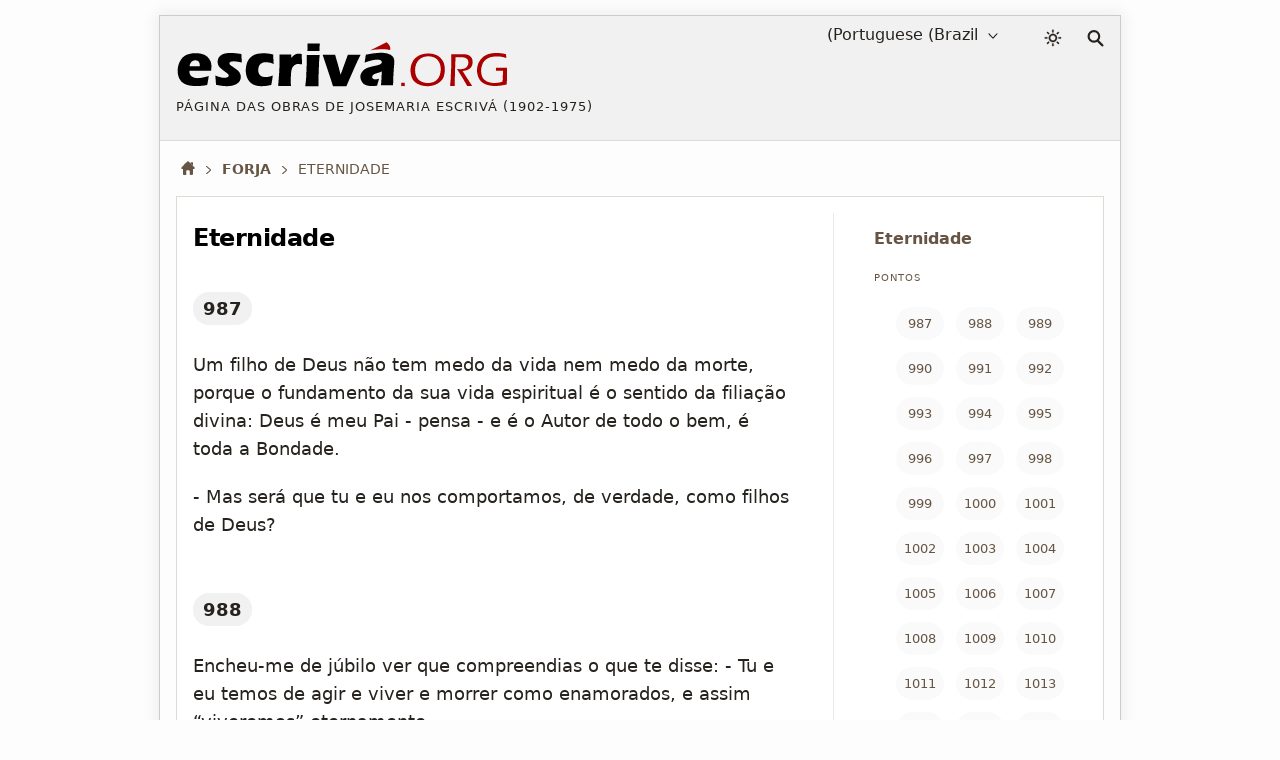

--- FILE ---
content_type: text/html; charset=utf-8
request_url: https://escriva.org/pt-br/forja/eternidade/
body_size: 29505
content:
<!DOCTYPE html><html lang="pt-br"><head><meta charset="utf-8"><meta name="viewport" content="width=device-width"><meta name="color-scheme" content="dark light"><title>Eternidade · Forja · escriva.org</title><style>@view-transition{navigation:auto}body{min-height:50vh}body.random #content{min-height:50vh}#content,footer{display:none}:root{--white:#fff;--black:#000;--red-classic:#a00;--yellow:#ff0;--marron:#988067;--bg-brown:#ebe4d9;--bg-gray-f1:#f1f1f1;--bg-gray-f5:#f5f5f5;--bg-gray-fa:#fafafa;--bg-gray-fd:#fdfdfd;--fnt-body:#4d4d4d;--fnt-destacado:#4b443a;--fnt-black:#26221e;--fnt-medium-gray:#605c56;--fnt-breadcrumb:#654;--fnt-footer-cols:#656;--bd-gray-5:#585756;--bd-gray-9:#999;--bd-gray-a:#a4a098;--bd-gray-c:#cecbc4;--bd-gray-d:#dedbd4;--bd-gray-e:#ece9e3;--target-pulse:#070707b2;--target-pulse-2:#07070700;--hovertransition:.3s cubic-bezier(0.46,0.03,0.52,0.96);--sidebartransition:cubic-bezier(.17,.67,1,1)}:root.dark-mode{--white:#333;--black:#fff;--red-classic:#b00;--yellow:#aaa;--marron:#ddd;--bg-brown:#455;--bg-gray-f1:#202020;--bg-gray-f5:#282828;--bg-gray-fa:#303030;--bg-gray-fd:#333;--fnt-body:#ccc;--fnt-destacado:#ccc;--fnt-black:#ddd;--fnt-medium-gray:#dcb;--fnt-breadcrumb:#ddd;--fnt-footer-cols:#dcb;--bd-gray-5:#585756;--bd-gray-9:#888;--bd-gray-a:#a4a098;--bd-gray-c:#585756;--bd-gray-d:#505050;--bd-gray-e:#585756;--target-pulse:#888888b2;--target-pulse-2:#88888800}#sun{transition-duration:.4s;transition-timing-function:var(--hovertransition);transition-property:opacity,transform;opacity:1;transform:scale(1);transform-origin:center}#moon{transition-duration:.4s;transition-timing-function:var(--hovertransition);transition-property:opacity,transform;opacity:0;transform:scale(0.5);transform-origin:center}.dark-mode #sun{transition-duration:.7s;opacity:0;transform:scale(1.5)}.dark-mode #moon{opacity:1;transform:scale(1)}html,body,div,span,h1,h2,h3,h4,h5,h6,p,a,em,img,strong,sub,sup,b,i,ol,ul,li,fieldset,form,label,legend,article,aside,figure,footer,header,nav,section,address{margin:0;padding:0}ul,ol{list-style:none}html:lang(ar) h1,html:lang(ar) h2.title,html:lang(ar) .card-title{letter-spacing:0}html{background:var(--bg-gray-fd);color:var(--fnt-body);font-family:system-ui,sans-serif;font-size:16px;line-height:1.5385;font-variant-numeric:lining-nums;text-rendering:optimizeSpeed;-webkit-tap-highlight-color:#0003;scrollbar-gutter:stable;-webkit-text-size-adjust:none;text-size-adjust:none}a{color:inherit;text-decoration:underline;text-underline-offset:2px;text-decoration-skip-ink:none;text-decoration-style:solid;text-decoration-thickness:from-font;text-decoration-color:var(--bd-gray-a)}header a,.books-grid a,.missing-books-snap-slide a,.indices-home a,#sidebar ul a,.pagination a,.subjects a,.abecedario a,.socials a,.point-number a:not(.no-numeros),a.note,.breadcrumb a{text-decoration:none}svg{width:16px;height:16px;display:block;fill:currentColor;stroke-width:0;stroke:currentColor}#skip a{position:absolute;left:-10000px;top:auto;width:1px;height:1px;padding:5px;display:inline-block;margin:10px;overflow:hidden}.hidden-label{position:absolute;clip:rect(1px,1px,1px,1px);padding:0;border:0;height:1px;width:1px;overflow:hidden;color:var(--black);background:var(--white)}#cabecera{display:grid;gap:20px;grid-template-areas:"logo lang dark search";grid-template-columns:1fr auto 28px 17px;padding:4px 16px;font-size:16px;color:var(--fnt-black);-webkit-user-select:none;user-select:none;background:var(--bg-gray-f1);margin-bottom:16px;border-bottom:1px solid var(--bd-gray-d);-webkit-tap-highlight-color:transparent}.homepage #cabecera{margin-bottom:32px}#logo{grid-area:logo}#lang-selection{grid-area:lang;margin-right:16px;position:relative}#colormode{grid-area:dark}#btndarklight{padding:9px 5px}form,fieldset{border-style:none}input,button,textarea,select{font:inherit;color:inherit;-webkit-appearance:none;-moz-appearance:none;appearance:none;border-radius:0}button{all:unset}input[type="search"]::-webkit-search-decoration,input[type="search"]::-webkit-search-cancel-button,input[type="search"]::-webkit-search-results-button,input[type="search"]::-webkit-search-results-decoration{display:none}main,.stats-wrap{padding:0 16px}.contenidoysidebar,.full{background:var(--white)}select{width:fit-content;padding:3px 6px;background-color:transparent;cursor:pointer;border:0}select::-webkit-scrollbar{width:5px}.arrow{width:10px;height:10px;position:absolute;top:11px;pointer-events:none}.icon-logo{width:clamp(150px,calc(88px + 19vw),383px);height:auto}#dot,#org,#acento{color:var(--red-classic);fill:currentColor}.dark-mode #escriva{fill:var(--fnt-black)}.logo-claim{font-size:13px;line-height:1.4;letter-spacing:1px;text-transform:uppercase;margin-top:9px}.icon-color-mode{width:18px;height:auto;stroke-width:.5px}.icon-lupa{width:17px;height:auto}#search{grid-area:search;position:relative;padding:10px 0}#input_search{display:block;position:absolute;top:14px;right:5px;opacity:0;width:36px;height:33px;border:1px solid transparent;background:var(--white);color:var(--bg-gray-f5);font-size:16px;padding:9px 10px 8px 15px;cursor:pointer}#button-search{all:unset;opacity:0;transition:none;position:absolute;right:5px;top:14px;width:26px;height:34px;z-index:-1}</style><style media="screen and (min-width: 576px)">#showsidebar,#closesidebar{display:none}html{margin:0 16px}body{margin:15px 15px 40px 15px;border:1px solid var(--bd-gray-c);box-shadow:0 0 15px 3px #0001;max-width:960px;margin-left:auto;margin-right:auto}#cabecera{max-width:960px;margin-left:auto;margin-right:auto;align-content:start;align-items:start}.logo-titulo{padding:20px 0}#select_lang{padding-right:25px;direction:rtl;text-align:right}#select_lang:focus,#select_lang:active{direction:ltr;text-align:left}.arrow{right:5px}</style><style media="screen and (max-width: 576px), print">#showsidebar,#closesidebar{display:block}.logo-titulo{padding:20px 16px}#lang-selection{display:none}.homepage #lang-selection{display:block;margin-left:16px}.homepage #btndarklight{margin-right:16px}.homepage #search{margin:0 15px 0 0}@media(min-width:334px){.has-sidebar #cabecera{gap:24px}}#cabecera{grid-template-areas:"logo dark search";grid-template-columns:1fr auto auto;align-content:center;align-items:center;padding:0 16px 0 0;gap:16px;touch-action:manipulation}.has-sidebar #cabecera{grid-template-areas:"logo dark search sidebar";grid-template-columns:1fr auto auto auto}.homepage #cabecera{gap:5px;padding:0 0 5px 0;grid-template-areas:"logo logo logo" "lang dark search";grid-template-rows:auto 36px}.homepage #logo{border-bottom:1px solid var(--bd-gray-c)}.logo-claim{display:none}.homepage .logo-claim{display:block;font-size:12px}#select_lang{padding-left:20px}.arrow{left:0}</style><meta name="description" content="Texto pertencente ao capítulo "Eternidade" do livro "Forja" de Josemaria Escrivá de Balaguer."><meta name="twitter:card" content="summary"><meta name="twitter:site" content="@sjosemaria"><meta name="twitter:dnt" content="on"><meta name="twitter:widgets:csp" content="on"><meta property="og:site_name" content="escriva.org"><meta property="og:url" content="https://escriva.org/pt-br/forja/eternidade/"><meta property="og:image" content="https://escriva.org/escriva-org-redes-600.png"><meta property="og:title" content="Eternidade · Forja · escriva.org"><meta property="og:description" name="description" content="Texto pertencente ao capítulo "" do livro "" de Josemaria Escrivá de Balaguer."><link rel="manifest" href="/pt-br/manifest.json" crossorigin="use-credentials"><link rel="icon" href="/favicon.ico" sizes="any"><link rel="icon" href="/favicon.svg" type="image/svg+xml"><link rel="mask-icon" href="/safari-pinned-tab.svg" color="#555555"><meta name="application-name" content="escriva.org"><meta name="theme-color" media="(prefers-color-scheme: light)" content="#434343"><meta name="theme-color" media="(prefers-color-scheme: dark)"  content="#26221e"><link rel="canonical" href="https://escriva.org/pt-br/forja/eternidade/"><script type=speculationrules> { "prefetch": [ { "where": { "href_matches": "/*" }, "eagerness": "immediate" } ], "prerender": [ { "where": { "href_matches": "/*" }, "eagerness": "moderate" } ] } </script></head><body id="body" class="chapter has-sidebar forja"><div id="skip"><a href="#content">Pular para o conteúdo principal</a></div><header><div id="cabecera"><div id="logo"><a href="/pt-br/" title="Página inicial · escriva.org"><div class="logo-titulo"><div class="logo-autor"><svg class='icon-logo' viewBox="0 0 188 28" aria-label="Logo escriva.org"><path id="acento" fill="#a00" d="m119.6 1.3-9.2 4.6c1.8-.3 3.7-.6 5.5-.6 4.2-.2 5.7.5 5.7.5.7-2.6-2-4.5-2-4.5h0z"></path><path id="escriva" fill="#000" d="m19.9 17.6-12.3 0c0 .2 0 .4 0 .5 0 1.2.5 2.2 1.4 2.8.9.6 2 .9 3.3.9.8 0 1.7-.1 2.6-.3 1-.2 2.2-.5 3.7-.9-.1.7-.4 2.4-.9 5.1-1.4.3-2.5.4-3.4.5-.9.1-1.9.1-2.8.1-1.4 0-2.7-.1-3.8-.3-1.2-.2-2.2-.5-3-1-.8-.5-1.6-1.1-2.1-1.8-.6-.7-1-1.6-1.3-2.6-.3-1-.4-2-.4-3.1 0-1.5.3-2.9.9-4.4.6-1.4 1.4-2.6 2.3-3.4.9-.8 2-1.4 3.3-1.7 1-.3 2.2-.5 3.5-.5 1.3 0 2.6.1 3.8.5 1.2.3 2.2.8 3.1 1.6.8.8 1.4 1.6 1.8 2.6.4 1 .5 2 .5 3.1 0 .7-.1 1.4-.2 2.2l-.1.1.1 0 0 0zm-6.7-4.7c-.2-.4-.5-.8-.9-1-.4-.2-.9-.3-1.4-.3-.4 0-.7.1-1 .2-.3.1-.6.3-.9.5-.3.2-.5.5-.7.8-.2.3-.3.6-.4.8-.1.3-.2.6-.2 1.1h5.8c0-.2 0-.4 0-.5 0-.6-.1-1.1-.3-1.6l0 0v0zm19.7-.7c-.9 0-1.6.1-2 .3-.4.2-.6.5-.6.9 0 .1 0 .3.1.4.1.1.1.2.3.4.1.1.3.3.5.4.2.1.6.4 1.3.9s1.2.9 1.7 1.2c.7.5 1.2 1 1.5 1.4.4.4.6.9.8 1.4.2.5.3 1 .3 1.6 0 .8-.2 1.6-.6 2.3-.4.7-1 1.3-1.8 1.7-.8.5-1.7.8-2.6 1-1 .2-1.9.3-2.9.3-.7 0-1.5-.1-2.6-.2-1-.1-2.2-.3-3.6-.6-.027-.5-.052-1.014-.1-1.6-.054-.641-.1-1.3-.2-2.4l-.1-1.3c1.1.4 2.1.8 2.9 1 .8.2 1.6.3 2.3.3.6 0 1-.1 1.4-.2.4-.1.6-.3.8-.5.2-.2.2-.4.2-.6 0-.2-.1-.4-.2-.6-.1-.2-.4-.4-.8-.8-1-.7-1.8-1.3-2.5-1.9-.7-.6-1.3-1.1-1.7-1.5s-.6-.9-.8-1.4c-.2-.5-.3-1.1-.3-1.6 0-1 .3-1.9.8-2.7.6-.8 1.4-1.4 2.5-1.8 1.1-.4 2.4-.6 4-.6 1.6 0 3.7.2 6.2.6l.3 4.9c-1.8-.4-3.2-.7-4.5-.7zm18.2.5c-.342.011-1.2-.1-2.4.5-.7.4-1.2.9-1.5 1.5-.3.7-.5 1.4-.5 2.3 0 .9.1 1.6.4 2.3.3.6.8 1.1 1.4 1.4.7.3 1.4.5 2.2.5.4 0 .9 0 1.4-.1.6-.1 1-.2 1.4-.3.4-.1.9-.3 1.5-.5-.1.5-.2 1.3-.4 2.6l-.5 2.8c-1.8.4-3.6.7-5.4.7-1.3 0-2.4-.1-3.3-.4-1.1-.3-2.2-.8-3-1.6-.9-.8-1.6-1.7-2-2.8-.5-1.3-.8-2.7-.8-4.3 0-1.4.2-2.8.7-4.2.5-1.3 1.2-2.5 2.2-3.3 1-.9 2-1.4 3.2-1.8 1.2-.3 2.5-.4 3.9-.4.8 0 1.7 0 2.5.1.8.1 1.9.3 3.1.6l.009.407c0 .4.05.757.062 1.327 0 .4.049 1.068.1 2.1l.1 1.6c-1.9-1-3.9-1-4.366-1.035zm18.7 1c-.742-.077-1.3.1-1.8.3-.5.2-1 .5-1.3.9-.4.4-.7.9-.9 1.6-.2.6-.4 1.6-.5 2.9-.1 1.3-.1 2.9-.1 4.6 0 .6 0 1.4.1 2.3-1.321 0-2.4 0-3.6 0-1.1 0-2.4 0-3.7 0l.6-7.8.2-4.5c0-.8 0-1.6 0-2.5 0-.8 0-1.9 0-3.2 1.4 0 2.5 0 3.4 0 1 0 2.1 0 3.3 0l-.1 2c.5-.5.8-.9 1.1-1.2.3-.3.6-.5 1-.7.4-.2.8-.4 1.2-.5.4-.1.8-.1 1.3-.1.4 0 .9.1 1.4.2.011 1.312.062 2.286.1 3.2l.1 2.7c-.614.096-1.2-.1-1.8-.2l0 0zm11.8-10.8-.1 2.2c0 .3 0 .7 0 1.2-1.2 0-2.3 0-3.3 0-1.1 0-2.3 0-3.6 0 .1-1.4.1-2.5.1-3.3 0-.2 0-.6 0-1 1.4 0 2.6 0 3.6 0 1.3 0 2.5 0 3.368 0zm0 5.6c-.2 2.2-.4 4.2-.4 5.8-.1 1.7-.1 3.4-.2 5.3-.1 3.3-.1 5.6-.1 6.8-1.4 0-2.6 0-3.6 0-1 0-2.3 0-3.9 0 .2-1.4.3-2.6.4-3.5s.2-2.1.2-3.5c.1-1.4.1-3 .2-4.8.1-1.8.1-3.8.1-6.1 1.5 0 2.7 0 3.7 0 .8 0 2 0 3.6 0l0 0 0 0v0l0 0zm20.7 5.2-4.5 10.3-1 2.4c-1.4 0-2.6 0-3.7 0-1.1 0-2.4 0-3.9 0l-1.9-5.8-4-12.1c1.3 0 2.6 0 3.7 0 1.2 0 2.3 0 3.4 0 .2.8.6 2.2 1.2 4.2.6 2 1.2 4.4 1.9 7.2l.5-1.5c.1-.2.4-.9.8-2.2l2.8-7.7c1.3 0 2.5 0 3.6 0 1.2 0 2.4 0 3.6 0l-2.5 5.2v0zm21.4 3.2c-.2 2.3-.3 5.3-.4 9-1.1 0-2.3 0-3.4 0-1.1 0-2.3 0-3.5 0 .2-1.3.3-4 .5-8-.365.222-.734.393-1 .5-.268.085-.7.2-1.3.4-.6.2-1.09.362-1.5.506-.35.144-.616.266-.9.5-.257.184-.428.355-.6.6-.1.2-.2.4-.2.7 0 .4.2.7.5 1 .3.3.8.4 1.5.4.2 0 .452-.046.8-.1s.7-.1 1.2-.3c-.3.9-.7 2.2-1.2 4-1 .2-2 .2-2.9.2-1.4 0-2.7-.2-3.6-.6-1-.4-1.7-1-2.2-2-.5-.9-.8-1.8-.8-2.7 0-.6.1-1.1.3-1.6.2-.5.5-1 .9-1.5.4-.5.9-.9 1.4-1.3.6-.4 1.3-.7 2.3-1 1-.3 2.2-.6 3.6-.9.6-.1 1.191-.238 1.7-.4.479-.152.9-.3 1.1-.4.2-.1.358-.247.5-.4.137-.15.212-.252.3-.4.067-.126.1-.3.1-.5 0-.4-.2-.8-.6-1-.4-.2-.9-.4-1.7-.4-2 0-4.5.6-7.5 1.7.2-1.2.337-2.016.4-2.4s.177-1.083.3-2.1c3.4-.7 6.3-1.1 8.7-1.1 1.4 0 2.6.1 3.8.5 1.1.3 2 .8 2.7 1.5.6.7 1 1.7 1 3 0 .7-.1 2.1-.3 4.4l0 0 0 0 0 .2z"></path><path id="dot" fill="#a00" d="m129.912 26.366c-.408-.017-.736-.017-.977-.017-.256 0-.567 0-.992.017.033-.479.057-.864.057-1.144 0-.272.016-.537.016-.771.424.019.752.019.992.019.256 0 .568 0 .992-.019-.016.354-.04 1.009-.04 1.009l0 0c0 0-.04.623-.056.903l.008.003 0 0z"></path><path id="org" fill="#a00" d="m150.2 23.7c-.9.9-2 1.5-3.3 2-1.3.4-2.6.7-4.1.7-1.4 0-2.6-.2-3.9-.6-1.2-.4-2.3-1-3.2-1.8-.9-.8-1.5-1.8-1.9-2.9-.4-1.1-.6-2.3-.6-3.6 0-1.4.2-2.7.7-4 .5-1.3 1.2-2.4 2.1-3.2.9-.9 2-1.5 3.3-2 1.3-.4 2.6-.6 4.1-.6 1.3 0 2.6.2 3.7.6 1.2.4 2.2 1 3.1 1.9.9.9 1.5 1.9 1.9 2.9.4 1.1.6 2.3.6 3.5.1 1.3-.347 3.514-.5 4-.229.747-.5 1.3-.7 1.6-.231.337-.5.7-.592.805l-.5.5zm-1.7-12.4c-.6-.7-1.4-1.2-2.3-1.5-.9-.3-1.8-.5-2.8-.5-1.1 0-2.1.2-3 .5-1 .4-1.8.9-2.5 1.6-.7.8-1.2 1.6-1.6 2.7-.4 1-.5 2.1-.5 3.2 0 1 .2 2 .5 3 .3.9.8 1.7 1.5 2.4.7.6 1.4 1.1 2.4 1.4.9.3 1.9.5 2.9.5 1 0 2-.2 2.9-.5.9-.3 1.7-.8 2.4-1.6.7-.7 1.2-1.6 1.5-2.6.3-1 .5-2.1.5-3.2 0-1.2-.4-2.8-.5-3-.1-.3-.8-1.8-1.4-2.4l0 0 0 0zm18.9 4.5c.001 0-.776.799-1.4 1.1-.4.2-.9.4-1.5.5-.4.1-1 .2-1.7.3l2.3 3.7 2.4 3.7c.2.3.4.6.7 1.2-.7 0-1.1 0-1.4 0-.2 0-.7 0-1.4 0l-1-1.8c-.2-.4-.4-.7-.6-1-.2-.4-.4-.7-.6-1.1l-3-4.9c-.1-.2-.3-.5-.6-1 .7.1 1.3.2 1.8.2.9 0 1.7-.1 2.4-.4.7-.3 1.3-.7 1.7-1.4.4-.6.6-1.3.6-2.1 0-.4-.1-.8-.2-1.1-.1-.4-.3-.6-.6-.9-.294-.21-.571-.401-.8-.5-.323-.156-.5-.2-.9-.3-.4-.1-.8-.1-1.3-.1l-1.9 0c-.8 0-1.3 0-1.6 0-.3 6-.4 11.4-.5 16.4l-1.3 0c-.2 0-.6 0-1.3 0l.3-3.6.3-6.6.1-5.6c0-1.1 0-1.9 0-2.4 1.1 0 2 0 2.6 0 .6 0 1.3 0 2 0 .7 0 1.3 0 1.8 0 .8 0 1.6.1 2.3.2.7.1 1.3.4 1.8.8.5.4.9.9 1.2 1.4.3.6.337 1.202.387 1.884l0 .013c0 .2.1.4-.2 1.8-.085.358-.2.6-.333.805l-.222.363zm14.4-6.4c-1.2 0-2.3.2-3.4.5-1.1.4-2 .9-2.8 1.7-.8.7-1.4 1.7-1.7 2.7-.4 1.1-.6 2.2-.6 3.4 0 1 .2 2 .5 2.9.3.9.8 1.7 1.5 2.2.7.6 1.4 1 2.4 1.3.9.3 2 .5 3.1.5.6 0 1.3-.1 2.2-.2.8-.1 1.7-.3 2.5-.6l.3-6.3h-1.2c-.8 0-1.8 0-2.9.1.052-.612.078-1.19.1-1.8 1.5 0 2.7 0 3.5 0 .9 0 1.9 0 3 0-.134 2.621-.296 5.784-.4 9.6-2.7.6-5 .9-6.9.9-1.4 0-2.8-.2-4-.6-1.3-.4-2.4-.9-3.3-1.7-.9-.7-1.5-1.7-2-2.9-.4-1.2-.7-2.4-.7-3.7 0-1.5.3-2.9.8-4.2.6-1.3 1.4-2.4 2.4-3.3 1-.9 2.2-1.5 3.4-1.9 1.3-.4 2.7-.6 4.2-.6 1.7 0 3.6.2 5.7.7.021.701.05 1.388.1 2.2-1.2-.4-2.3-.7-3.2-.8-1.151-.1-1.9-.1-2.6-.1l0 0z"></path></svg></div><div class="logo-claim">Página das obras de Josemaria Escrivá (1902-1975) </div><h1 class="hidden-label">escriva.org</h1></div></a></div><div id="lang-selection"><label for="select_lang" class="hidden-label">Seleção de idioma</label><select id="select_lang"><option value='/es/' >Español</option><option value='/bg/' >Български</option><option value='/ca/' >Català</option><option value='/cs/' >Česky</option><option value='/de/' >Deutsch</option><option value='/en/' >English</option><option value='/eu/' >Euskara</option><option value='/fi/' >Suomi</option><option value='/fr/' >Français</option><option value='/gl/' >Galego</option><option value='/hr/' >Hrvatski</option><option value='/it/' >Italiano</option><option value='/ja/' >日本語</option><option value='/ko/' >한국어</option><option value='/lt/' >Lietuvių</option><option value='/lv/' >Latviešu</option><option value='/hu/' >Magyar</option><option value='/nl/' >Nederlands</option><option value='/pl/' >Polski</option><option value='/pt-br/' selected='selected'>Portuguese (Brazil)</option><option value='/pt-pt/' >Portuguese (Portugal)</option><option value='/ro/' >Română</option><option value='/ru/' >Русский</option><option value='/sk/' >Slovenčina</option><option value='/sl/' >Slovenščina</option><option value='/sv/' >Svenska</option><option value='/zh-hans/' >简体中文</option><option value='/zh-hant/' >繁體中文</option></select><svg class='arrow' viewBox='0 0 56 32' ><polyline fill='none' stroke='currentColor' stroke-width='6' stroke-linecap='round' stroke-linejoin='round' points='50,4 28,28 5,4'></polyline></svg></div><div id="colormode"><button id="btndarklight" title="Modo de cor"><svg class='icon-color-mode' viewBox="0 0 24 24"><title>Icon color mode</title><path id="moon" d="m22 12.9c0-.2 0-.5-.2-.7-.3-.4-1-.5-1.4-.2-.9.7-2.1 1.1-3.2 1.2-1.4.1-2.8-.3-4-1.2-1.3-1-2.1-2.4-2.4-3.9s.1-3.1 1.1-4.5c.1-.2.2-.4.2-.7-.1-.6-.5-1-1.1-.9-2.3.2-4.3 1.2-5.9 2.7-1.7 1.6-2.9 3.8-3.1 6.4-.3 2.7.6 5.3 2.3 7.3s4 3.3 6.8 3.6 5.3-.6 7.3-2.3 3.3-4 3.6-6.8zm-2.4 1.8c-.5 1.4-1.3 2.5-2.4 3.4-1.6 1.3-3.6 2-5.8 1.8s-4.1-1.3-5.4-2.9-2-3.6-1.8-5.8c.2-2 1.1-3.8 2.5-5.1.8-.7 1.7-1.3 2.7-1.7-.5 1.3-.6 2.6-.4 3.9.3 2 1.4 3.9 3.2 5.2 1.6 1.2 3.4 1.7 5.3 1.5.8-.1 1.5-.2 2.2-.5z"></path><path id="sun" d="m17.4 11.9c0-1.5-.7-3-1.6-3.9-1-.8-2.5-1.6-3.9-1.6-1.4 0-3 .7-3.9 1.6s-1.6 2.5-1.6 3.9c0 1.4.7 3 1.6 3.9 1 .9 2.4 1.6 3.9 1.6 1.4 0 3-.7 3.9-1.6.8-1 1.6-2.5 1.6-3.9zm-1.9 0c0 1-.3 1.9-1.1 2.5-.8.7-1.5 1.1-2.5 1.1-1 0-2-.3-2.5-1.1-.7-.8-1.1-1.5-1.1-2.5 0-1 .3-2 1.1-2.5.8-.7 1.5-1.1 2.5-1.1 1 0 1.9.3 2.5 1.1.7.6 1.1 1.5 1.1 2.5zm-4.5-10.1v1.9c0 .6.3.9.9.9.6 0 .9-.3.9-.9v-1.9c0-.6-.3-.9-.9-.9-.6 0-.9.3-.9.9zm0 18.3v1.9c0 .6.3.9.9.9.6 0 .9-.3.9-.9v-1.9c0-.6-.3-.9-.9-.9-.6.1-.9.4-.9.9zm-6.9-14.7 1.3 1.3c.3.3.9.3 1.3 0 .3-.3.3-.9 0-1.3l-1.3-1.3c-.3-.3-.9-.3-1.3 0-.3.4-.3 1 0 1.3zm13.1 13 1.3 1.3c.3.3.9.3 1.3 0 .4-.3.3-.9 0-1.3l-1.3-1.3c-.3-.3-.9-.3-1.3 0-.5.4-.5 1 0 1.3zm-15.4-5.6h1.9c.6 0 .9-.3.9-.9 0-.6-.3-.9-.9-.9h-1.9c-.6 0-.9.3-.9.9 0 .6.3.9.9.9zm18.3 0h1.9c.6 0 .9-.3.9-.9 0-.6-.3-.9-.9-.9h-1.9c-.6 0-.9.3-.9.9.1.6.4.9.9.9zm-14.7 6.9 1.3-1.3c.3-.3.3-.9 0-1.3-.3-.3-.9-.3-1.3 0l-1.3 1.3c-.3.3-.3.9 0 1.3.4.3 1 .3 1.3 0zm13-13 1.3-1.3c.3-.3.3-.9 0-1.3-.3-.4-.9-.3-1.3 0l-1.3 1.3c-.3.3-.3.9 0 1.3.4.4 1 .4 1.3 0z"></path></svg></button></div><script> let darkModeState = false; const useDark = window.matchMedia("(prefers-color-scheme: dark)"); function toggleDarkMode(state) { document.documentElement.classList.toggle("dark-mode", state); darkModeState = state; } function setDarkModeLocalStorage(state) { localStorage.setItem("dark-mode", state); } toggleDarkMode(localStorage.getItem("dark-mode") == "true"); useDark.addListener((evt) => toggleDarkMode(evt.matches)); btndarklight.addEventListener("click", () => { darkModeState = !darkModeState; toggleDarkMode(darkModeState); setDarkModeLocalStorage(darkModeState); }); </script><div id="search"><svg class='icon-lupa' viewBox="0 0 32 32" aria-hidden="true"><path fill="none" stroke-width="4" stroke-linecap="round" d="M20 20l9 9M13 2c5.5 0 10 4.5 10 10 0 5.5-4.5 10-10 10C7.5 22 3 17.5 3 12 3 6.5 7.5 2 13 2z"></path></svg><form action="/pt-br/search/" method="get"><fieldset><legend class="hidden-label">Pesquisar</legend><span id="label-search" class="hidden-label">Pesquisar texto...</span><div id="tapar"><div id="popup"><input type="search" enterkeyhint="search" id="input_search" name="query" placeholder="Pesquisar…" title="Pesquisar…" aria-labelledby="label-search" autocomplete="off"><input type="submit" id="button-search" value="" aria-labelledby="label-search" title="Pesquisar" tabindex="-1"></div></div></fieldset></form></div><button id="showsidebar" type="button" title="Barra lateral"><svg class='icon-show-sidebar' viewBox="0 0 32 32"><path d="m4.6 31.5h22.8c2.7 0 4.1-1.8 4.1-5.2v-20.5c0-3.5-1.4-5.2-4.1-5.2h-22.8c-2.7 0-4.1 1.7-4.1 5.2v20.6c-.1 3.4 1.3 5.1 4.1 5.1zm.7-2.9c-1.1 0-1.8-.9-1.8-2.6v-19.8c0-1.7.6-2.6 1.8-2.6h12.7v25h-12.7zm21.1-25c1.3 0 2 .9 2 2.6v19.8c0 1.7-.7 2.6-2 2.6h-5.7v-25h5.7zm-3.4 5.1h3.6c.5 0 1-.5 1-.9 0-.5-.4-1-1-1h-3.6c-.5 0-.9.4-.9 1 0 .4.4.9.9.9zm0 4.6h3.6c.5 0 1-.5 1-1 0-.5-.4-.9-1-.9h-3.6c-.5 0-.9.4-.9.9 0 .6.4 1 .9 1zm0 4.3h3.6c.5 0 1-.4 1-.9s-.4-1-1-1h-3.6c-.5 0-.9.4-.9 1s.4.9.9.9zm0 8.1h3.6c.5 0 1-.4 1-.9 0-.5-.4-.9-1-.9h-3.6c-.5 0-.9.4-.9.9 0 .5.4.9.9.9zm0-4.1h3.6c.5 0 1-.4 1-.9 0-.5-.4-.9-1-.9h-3.6c-.5 0-.9.4-.9.9 0 .5.4.9.9.9z"></path></svg></button></div></header><style>body{min-height:auto}#content,footer{display:block}#skip a:focus{position:static;width:auto;height:auto}h1,h2,ul,.destacado,.pre-destacado,.pagination,#label,.icon-logo{text-wrap:balance}img{border:0;max-width:100%;height:auto;font-style:italic;color:var(--fnt-breadcrumb)}img,picture,source{display:block}::placeholder{opacity:1;font-style:italic;color:var(--fnt-breadcrumb)}hr{margin:40px 0;height:0;border-top:0;border-bottom:1px solid var(--bd-gray-a)}.scriptural-view hr{margin:0 0 20px 0;border-bottom:1px solid var(--bd-gray-e)}a:focus-visible,input:focus-visible,select:focus-visible,button:focus-visible,a:focus .logo-titulo{outline:3px solid #a009;outline-offset:-2px}a:focus:not(:focus-visible),input:focus:not(:focus-visible),select:focus:not(:focus-visible),button:focus:not(:focus-visible),a:focus:not(:focus-visible) .logo-titulo{outline:0}input:focus{border-color:transparent}option{color:var(--fnt-black);background:var(--bg-gray-f1)}#input_search:focus{opacity:1;width:378px;height:34px;cursor:auto;outline:0;color:var(--fnt-body);border:1px solid var(--bd-gray-5);transition:box-shadow .5s,width .5s,background .5s,color 1s,opacity .1s,border-color .1s}#popup{outline:0}#tapar{position:absolute;top:-13px;right:-10px}#tapar:focus-within{width:920px;height:70px}@media(hover:hover){#cabecera a:hover{background:inherit}}h1,h2,h3,h4,h5,h6{font-weight:normal}address{font-style:normal}@media(hover:hover){a:hover,.pagination a:hover,.chapter .point-number>h2>a:not(.no-numeros):hover{background:var(--bg-brown);transition:all var(--hovertransition)}}@keyframes target-anim{0%{background-color:var(--yellow);box-shadow:0 0 0 0 var(--target-pulse);border-radius:16px}50%{background-color:inherit;box-shadow:0 0 0 10px var(--target-pulse-2);border-radius:16px}100%{background-color:inherit;box-shadow:0 0 0 0 var(--target-pulse-2);border-radius:16px}}a:target,.sub-subject:target>div,.scriptural-view p:target,h2:target{animation-name:target-anim;animation-duration:1s}@keyframes target-anim-puntos{0%{background-color:var(--yellow);box-shadow:0 0 0 0 var(--target-pulse);border-radius:16px}50%{background-color:var(--bg-gray-f1);box-shadow:0 0 0 10px var(--target-pulse-2);border-radius:16px}100%{background-color:var(--bg-gray-f1);box-shadow:0 0 0 0 var(--target-pulse-2);border-radius:16px}}h2 a:target{animation-name:target-anim-puntos}:target{scroll-margin-top:4em;outline:none !important}.destacado{color:var(--fnt-breadcrumb);font-size:10px;text-transform:uppercase;padding:6px 0;margin-bottom:8px;width:100%;letter-spacing:1px}.pre-destacado{color:var(--fnt-breadcrumb);font-size:16px;font-weight:bold;line-height:1.3;margin-bottom:15px}.libro{text-transform:uppercase}@media(hover:hover){#lang-selection:hover select,#lang-selection:hover .arrow{color:var(--red-classic);transition:all var(--hovertransition)}}@media(hover:hover){.icon-logo:hover #escriva{stroke-width:.15px;stroke:var(--black)}.icon-logo:hover #dot,.icon-logo:hover #org{transition:fill 2s ease .2s;fill:var(--fnt-black)}@keyframes accent{0%{fill:var(--fnt-black)}100%{fill:transparent;transform:scale(0.3) translate(100%,-100%) rotate(400deg)}}.icon-logo:hover #acento{fill:var(--fnt-black);animation:1s ease-in 2s forwards accent;transform-box:fill-box;transform-origin:50% 50%}.breadcrumb .inicio:hover .icon-casita{transform:scale(1.15);opacity:.9}}@media(hover:hover){#search:hover .icon-lupa,#btndarklight:hover .icon-color-mode,#showsidebar:hover .icon-show-sidebar,#closesidebar:hover .icon-close-sidebar{color:var(--red-classic);transition:all var(--hovertransition)}#search:hover,#btndarklight:hover,#showsidebar:hover,#closesidebar:hover{cursor:pointer}}h1{color:var(--black);font-weight:bold;font-size:24px;line-height:1.3;letter-spacing:-.5px;margin:10px 0 32px 0}.book h1{text-transform:uppercase}h2.title{font-weight:bold;font-size:20px;line-height:1.3;letter-spacing:-.5px;margin:48px 0 16px 0}.description{font-size:16px;line-height:1.3;text-transform:uppercase}.imperavi-body .chapter-description{font-size:16px;line-height:1.3;font-style:italic;margin:50px 0}.breadcrumb{color:var(--fnt-breadcrumb);font-size:14px;line-height:1.8;text-transform:uppercase;padding-bottom:14px;-webkit-tap-highlight-color:transparent}.breadcrumb span,.breadcrumb svg,.breadcrumb a{display:inline;vertical-align:baseline;line-height:19px;-webkit-box-decoration-break:clone;box-decoration-break:clone}.breadcrumb a{font-weight:bold;margin-right:3px}.breadcrumb a::after{content:url("data:image/svg+xml,%3Csvg xmlns='http://www.w3.org/2000/svg' viewBox='0 0 32 56'%3E%3Cpath fill='none' stroke-width='7' stroke-linecap='round' stroke-linejoin='round' stroke='%23654' d='M1.479,0.781l28.8,26.403l-28.8,27.595'%3E%3C/path%3E%3C/svg%3E");display:inline-block;height:auto;width:5px;padding:0 3px 0 6px}html:lang(ar) .breadcrumb a::after{padding:0 3px 3px 6px;transform:rotate(-180deg)}.dark-mode .breadcrumb a::after{content:url("data:image/svg+xml,%3Csvg xmlns='http://www.w3.org/2000/svg' viewBox='0 0 32 56'%3E%3Cpath fill='none' stroke-width='7' stroke-linecap='round' stroke-linejoin='round' stroke='%23ddd' d='M1.479,0.781l28.8,26.403l-28.8,27.595'%3E%3C/path%3E%3C/svg%3E")}.breadcrumb span{padding:0 5px}.breadcrumb a:hover::after{background:var(--bg-gray-fd)}.icon-casita{height:14px;width:auto;margin-bottom:-1px;padding-right:5px}.icon-arrow{color:var(--fnt-breadcrumb);transform:rotate(-90deg);height:6px;width:auto}html:lang(ar) .icon-arrow{transform:rotate(90deg)}.prev .icon-arrow{transform:rotate(90deg)}html:lang(ar) .prev .icon-arrow{transform:rotate(-90deg)}a.inicio{padding-left:5px}@media(hover:hover){a.inicio{background:inherit}}.eula ul{text-wrap:auto}.eula-date{font-style:italic}.cover.pointbook,.pointbook::before{background-color:#85caff}.cover.homilybook,.homilybook::before{background-color:#aa2}.cover.viarosbook,.viarosbook::before{background-color:#e77}.cover.cartabook,.cartabook::before{background-color:#ea3}.cover.others,.others::before{background-color:#c4925b}.imperavi-body{color:var(--fnt-black);font-size:18px;line-height:1.61;text-wrap:pretty}.imperavi-body p,.imperavi-body h2,.imperavi-body>div{margin-bottom:20px}.imperavi-body h2,.imperavi-body h3,.imperavi-body h4,.imperavi-body h5,.imperavi-body h6{font-size:inherit;font-weight:bold;width:fit-content;padding-right:10px;margin-right:-10px;padding-left:10px;margin-left:-10px}.imperavi-body>ul{margin-bottom:0}.question{font-weight:bold}sup{font-size:12px;vertical-align:top}.imperavi-body li{padding-bottom:15px}.imperavi-body ul{list-style:square inside none}.imperavi-body ol{list-style:decimal inside none}.bottom-block:not(:empty){color:var(--fnt-breadcrumb);margin:32px 0;border-top:1px solid var(--bd-gray-e);padding-top:32px}#select_translate{line-height:1.4;font-size:16px;text-decoration:none;background:var(--bg-gray-fd);border-radius:8px;padding:6px 8px}@media(hover:hover){#select_translate:hover{color:inherit;transition:background var(--hovertransition);background:var(--bg-brown)}}#translate-selection{display:grid;grid-template-columns:36px auto auto;gap:9px;align-items:center;width:fit-content;font-size:14px;line-height:1.2;background:var(--bg-gray-f5);border-radius:8px;padding:16px 9px}.icon-translate{width:16px;height:auto;background:var(--bd-gray-d);border-radius:12px;padding:8px}.socials{display:flex;flex-wrap:wrap;gap:12px;align-items:center;justify-content:flex-end;margin-left:auto;min-height:46px;font-size:12px;line-height:14px}.socials>li{cursor:pointer}.socials li>a,.socials li>button{display:block;text-align:center}.socials span{color:var(--fnt-breadcrumb);font-size:8.7px;line-height:1;padding:3px 4px;border-radius:5px;letter-spacing:.5px;text-transform:uppercase}#is_api,.is_2014{display:none}.icon-share{margin:0 auto 3px auto;width:32px;height:auto;color:var(--fnt-medium-gray)}.icon-sr-embed{stroke-width:.7;stroke:#fff}@media(hover:hover){.socials a:hover{background:inherit}.socials li:hover span{color:var(--black);background:var(--bg-gray-f1);transition:color var(--hovertransition),background var(--hovertransition)}.socials li:hover .icon-share{color:var(--black);transition:color var(--hovertransition)}}.sidebar-box{margin-bottom:32px}.sidebar-box li{color:var(--fnt-breadcrumb);line-height:1.35}.sidebar-box>ul>li>a{display:block;padding:8px 5px}.sidebar-box .points li{margin:0;border-bottom:0;border-radius:16px;overflow:hidden}.sidebar-box>ul.points>li>a{border-radius:16px}.sidebar-box .points li:not(.current-chapter) a{background:var(--bg-gray-fa)}.sidebar-box .current-chapter{background:var(--bd-gray-d);font-weight:600;color:var(--fnt-black);cursor:default}.sidebar-box .points .current-chapter{border-radius:16px;padding:8px 5px}.sidebar-box>ul>li.book-list>a,.book-list.current-chapter{padding:10px 0}@media(hover:hover){.sidebar-box a:hover{background:var(--bg-gray-f5);transition:background var(--hovertransition)}.sidebar-box .points a:hover{border-radius:16px}}.points{display:grid;grid-template-columns:repeat(auto-fit,3rem);justify-content:center;gap:12px;margin:16px 0 44px 0;font-size:13px;line-height:1;text-align:center;min-width:110px}.listas-de-puntos .current-chapter,.points-as-list .current-chapter div{padding:8px 5px}@media(hover:hover){.sidebar-box li:not(.current-chapter):not(.empty-mother) a:hover,.book .sidebar-box li:not(.current-chapter):not(.empty-mother):hover,.pre-destacado>a:hover{transition:background var(--hovertransition);background:var(--bg-brown)}}div.book-chapter-list{font-size:13px;text-transform:uppercase;color:var(--fnt-breadcrumb);margin:30px 0 10px 0}div.book-intros-list{font-size:16px;font-style:italic;color:var(--fnt-breadcrumb);margin:30px 0 10px 0}.point-number{display:flex;margin-bottom:12px}.point-number:not(.first){margin-top:48px}.pointview .point-number{margin-top:0}.point-number>h2>a{padding:5px}.chapter .point-number>h2{line-height:1.2;margin-top:6px;margin-bottom:6px}.chapter .point-number>h2>a:not(.no-numeros){display:block;padding:6px 10px;border-radius:16px;background:var(--bg-gray-f1)}.chapter .point-number>h2>a.no-numeros{display:block;padding:0}#epigrafes li>a::before{content:"—";display:block;position:absolute;width:14px;height:20px}#epigrafes li>a>div{margin-left:24px}.pagination{display:flex;align-items:stretch;gap:10px}.pagination a,.current{display:flex;align-items:center;justify-content:center;font-size:13px;padding:16px;text-align:center;line-height:1.2;background:var(--bg-gray-f5);border-bottom:0}.pagination.chap,.pagination.poi.bottom{justify-content:end}.pagination a{color:var(--fnt-breadcrumb);font-size:13px}.pagination.poi a{background:var(--bg-gray-f5)}a.prev{clip-path:polygon(100% 0,100% 50%,100% 100%,21px 100%,0 50%,21px 0);padding-left:26px}html:lang(ar) a.prev{transform:rotate(180deg);padding-right:26px;padding-left:16px}a.next{clip-path:polygon(calc(100% - 21px) 0,100% 50%,calc(100% - 21px) 100%,0 100%,0 50%,0 0);padding-right:26px}html:lang(ar) a.next{transform:rotate(180deg);padding-right:16px;padding-left:26px}.title-bottom{color:var(--fnt-breadcrumb);font-size:12px;letter-spacing:.5px;text-transform:uppercase;margin-bottom:8px}.notespoint{font-size:14px;letter-spacing:1px;text-transform:uppercase;line-height:1.2;margin-bottom:16px;width:fit-content}.noteslist{margin-bottom:32px;font-size:13px}.list-notes-bottom{display:flex;align-items:start;gap:10px;margin-bottom:16px}.list-notes-bottom a{margin-left:10px}.list-refs-bottom{display:flex;flex-wrap:wrap;align-items:start;gap:10px;margin-bottom:16px}.note{padding:0 3px;font-weight:normal;font-style:normal}.note-ref{display:flex;gap:7px;align-items:center;justify-content:flex-end;margin-left:auto;flex-shrink:0}.note-ref a,a.icon-ref{margin:0 6px 0 10px;border-radius:50%}.list-refs-bottom>a{display:inline-block;line-height:1}.list-refs-bottom>a:not(:first-child){margin-right:6px;margin-bottom:4px;padding:1px 2px}.icon-notes-ref{border:1px solid currentColor;border-radius:50%;color:var(--fnt-footer-cols);stroke-width:3;stroke-linejoin:round;stroke-linecap:round;width:14px;height:14px;padding:2px;flex-shrink:0}.list-refs-bottom .icon-notes-ref{display:inline-block;margin-bottom:-3px}footer>div{overflow:hidden}.footer-title{font-size:13px;text-transform:uppercase;line-height:1.4;border-bottom:1px solid var(--bd-gray-e);padding-bottom:8px;margin:8px 0 16px 0}.copyright{font-size:14px;color:var(--fnt-breadcrumb);border-top:1px solid var(--bd-gray-d);background:var(--bg-gray-f1);margin-top:16px;padding:0 16px}.copyright a{display:inline-block;padding:3px;margin-bottom:5px}.label>span{font-size:14px;font-weight:bold;line-height:1.2;color:var(--fnt-footer-cols);text-transform:uppercase}footer a{text-decoration-color:transparent}@media(hover:hover){footer a:hover{text-decoration-color:var(--fnt-breadcrumb);background:inherit;transition:text-decoration-color var(--hovertransition)}}footer .column li{margin-bottom:8px}.mas-visto{counter-reset:masvisto;font-size:14px}.mas-visto li{display:grid;grid-template-columns:24px 1fr;column-gap:5px}.mas-visto li::before{counter-increment:masvisto;content:counter(masvisto) ". ";color:var(--fnt-footer-cols);text-align:right;font-weight:bold;width:20px}.copyright div{padding:16px 0;margin-left:-3px}.copyright span{font-weight:bold;padding:0 13px 0 3px}.copyright ul{display:inline}.copyright li{display:inline-block}.copyright li:not(:last-child)::after{color:var(--bd-gray-a);content:"· ";padding:0 7px 0 7px}.conversaciones #epigrafes li{position:relative;overflow:hidden;height:73px;margin-bottom:5px}.conversaciones #epigrafes li::after{content:"";text-align:right;position:absolute;bottom:0;right:0;width:70%;height:25px;background-image:linear-gradient(to right,#ffffff00,#fff 90%)}.dark-mode .conversaciones #epigrafes li::after{background-image:linear-gradient(to right,#33333300,#333 90%)}.santo-rosario .points-as-list li a::before,.santo-rosario .points-as-list li div::before{content:"— "}.imperavi-body .cap-list,.imperavi-body .intros-list{list-style:none;line-height:1.4}.imperavi-body .cap-list>li>a,.imperavi-body .intros-list>li>a{padding:10px;position:relative}.cap-list>li,.intros-list>li{padding:0}.cap-list a::before,.cap-list>li>div::before{content:"";display:block;position:absolute;width:14px;height:20px;-webkit-mask-image:url("data:image/svg+xml,%3Csvg xmlns='http://www.w3.org/2000/svg' viewBox='0 0 96 32' %3E%3Cpath d='M0 32H32.1V0H0V32ZM40.1 28H96.2V20H40.1V28ZM40.1 4V12H96.2V4H40.1Z'%3E%3C/path%3E%3C/svg%3E");-webkit-mask-position-y:10px;-webkit-mask-repeat:no-repeat}.cap-list a div,.cap-list>li>div>div{margin-left:30px}.cap-list>li>a,.cap-list>li>div,#epigrafes li>a,.intros-list>li>a{display:block;text-decoration:none}.chapter .cap-list>li>div{padding:8px 5px}.cap-title{width:calc(100% - 90px)}.cap-numbers{position:absolute;right:16px;top:16px;font-size:12px}#contenido .cap-list>li:nth-child(odd),#contenido .intros-list>li:nth-child(odd){background:var(--bg-gray-fa)}.print-bottom{display:none}.dark-mode img{filter:brightness(.8) contrast(1.2)}.dark-mode .cover{color:#4b443a}.dark-mode .book .cover-mark{color:#26221e}.dark-mode .home-card,.dark-mode .indices{box-shadow:none;border:1px solid transparent}.dark-mode .icon-notes-ref{color:var(--fnt-breadcrumb)}.dark-mode .icon-share{color:var(--yellow)}@media(hover:hover){.dark-mode .home-card:hover,.dark-mode .indices:hover{filter:drop-shadow(0 0 1px #dddddd66) drop-shadow(0 0 8px #aaaaaa0f) drop-shadow(0 0 24px #444)}}</style><style media="screen and (min-width: 576px)">.lista-materias div:nth-child(n+15),section:nth-child(n+2),footer{content-visibility:auto;contain-intrinsic-size:960px 70px}.tres-col-con-imagen{grid-template-columns:160px auto auto;gap:30px}.tres-col-con-imagen img{aspect-ratio:1}#input_search:focus{box-shadow:-30px 0 0 0 var(--bg-gray-f1),-30px 2px 0 0 var(--bg-gray-f1),-30px -2px 0 0 var(--bg-gray-f1),-70px 26px 40px 22px var(--bg-gray-f1)}#popup:focus-within #input_search:not(:placeholder-shown)+#button-search{z-index:1;background-color:var(--fnt-black);background-image:url("data:image/svg+xml,%3Csvg xmlns='http://www.w3.org/2000/svg' stroke='%23ffffff' viewBox='0 0 32 32'%3E%3Cline x1='20' y1='20' x2='29' y2='29' stroke-width='5' stroke-linecap='round' stroke-linejoin='round'%3E%3C/line%3E%3Ccircle fill='none' stroke-width='4' stroke-linecap='round' stroke-linejoin='round' cx='13' cy='12' r='10'%3E%3C/circle%3E%3C/svg%3E");background-repeat:no-repeat;background-size:16px 16px;background-position:right 4px top 10px;cursor:pointer;opacity:1;transition:background-color 1.8s ease-out,filter var(--hovertransition)}@media(hover:hover){#popup:focus-within #input_search:not(:placeholder-shown)+#button-search:hover{filter:brightness(0.9);transition:filter var(--hovertransition)}}.dark-mode #popup:focus-within #input_search:not(:placeholder-shown)+#button-search{background-color:var(--bd-gray-5)}#contenido{padding-right:clamp(30px,calc(15.008px + 2.604vw),40px);border-right:1px solid var(--bd-gray-e)}.whatsapp{display:none !important}.mobile-pdf{display:none !important}.info-row{margin-top:24px}.contenidoysidebar{display:grid;grid-template-areas:"text  sidebar";grid-template-columns:3fr minmax(min-content,1fr);column-gap:clamp(30px,calc(15.008px + 2.604vw),40px);padding:16px;border:1px solid var(--bd-gray-d)}.full{padding:16px;border:1px solid var(--bd-gray-e);max-width:650px;margin:0 auto}#contenido{grid-area:text}#sidebar{grid-area:sidebar}#contenido,#sidebar{min-width:0;min-height:0}#sidebar{margin-top:16px}body:not(.homepage) .stats-wrap{display:none}.homepage .stats-wrap{padding:32px 16px}.homepage .copyright{margin-top:0}.tres-col-footer{display:grid;align-items:start;grid-template-columns:1fr 1fr 1fr;gap:16px;line-height:1.4}.missing-books-snap-slide .home-card{user-select:none}.label{pointer-events:none}.slide{margin-top:16px}.icon-plus{display:none}</style><style media="screen and (max-width: 576px), print">body{min-width:320px}#body:not(.homepage) header{position:sticky;top:0;z-index:1}section:nth-child(1) .books-grid>a:nth-child(n+5){content-visibility:auto;contain-intrinsic-size:100vw 165px}.lista-materias div:nth-child(n+15),section:nth-child(n+2),.bottom-block,footer{content-visibility:auto;contain-intrinsic-size:100vw 300px}:target{scroll-margin-top:calc(4em + 80px)}#showsidebar{grid-area:sidebar;padding:9px 5px}.icon-show-sidebar{width:20px;height:auto}.breadcrumb{margin:0 -16px 16px -16px;border-bottom:1px solid var(--bd-gray-d);padding:0 16px 14px 16px}#sidebar .cover-wrapper{width:75%;margin:0 auto 32px auto}.books-grid>a:first-child .card-description{height:calc(3lh + 1px)}.books-grid>a:first-child .card-description>p{height:calc(3lh + 1px)}.tres-col-con-imagen{grid-template-columns:1fr;gap:20px}.tres-col-con-imagen img{aspect-ratio:1.494}.print{display:none !important}#input_search:focus{width:285px;max-width:70vw;box-shadow:-20px 0 0 0 var(--bg-gray-f1),-40px 0 20px 5px var(--bg-gray-f1)}.indices-home{gap:20px}.info-row{padding:32px 0 24px 0;border-top:1px solid var(--bd-gray-e);border-bottom:1px solid var(--bd-gray-e);margin:32px 0}.stats-wrap{padding-top:32px;margin-bottom:32px;background:var(--white)}.tres-col-footer{display:block;padding:0}.footer-title{font-size:12px;border-bottom:1px solid var(--bd-gray-c);margin:8px 0 8px 0}footer .column{border-bottom:1px solid var(--bd-gray-c)}.mas-visto li{grid-template-columns:32px 1fr}#accordion{padding:16px}#body.sidebar-is-open{overflow:hidden}#sidebarbackdrop{visibility:hidden;position:fixed;top:0;right:0;bottom:0;left:0;z-index:0;background-color:#000;opacity:0;transition:none}#sidebarbackdrop.transit{transition:opacity .2s var(--sidebartransition),visibility .2s var(--sidebartransition)}#body.sidebar-is-open #sidebarbackdrop.transit{visibility:visible;opacity:.3;transition:opacity .3s var(--sidebartransition),visibility .3s var(--sidebartransition)}#sidebar{visibility:hidden;position:fixed;width:246px;top:0;bottom:0;overflow:auto;transform:translateX(calc(100vw - 16px));z-index:1;padding:0 16px 16px 16px;background:var(--white);margin-top:0;transition:none;touch-action:pan-y}#sidebar.transit{transition:transform .4s var(--sidebartransition),opacity .4s var(--sidebartransition),visibility .4s var(--sidebartransition)}#body.sidebar-is-open #sidebar{visibility:visible;transform:translateX(calc(100vw - 16px - 277px));box-shadow:0 18px 13px 0 var(--bd-gray-a);transition:transform .3s var(--sidebartransition),opacity .3s var(--sidebartransition),visibility .3s var(--sidebartransition)}.dark-mode #body.sidebar-is-open #sidebar{box-shadow:0 0 75vw #000,0 0 30vw #000,0 0 10vw #000;border-left:1px solid var(--bd-gray-d)}.icon-close-sidebar{opacity:0;margin-right:15px;width:16px;height:auto;color:var(--fnt-black);transition:opacity .1s var(--hovertransition);background:var(--bd-gray-e);padding:10px;border-radius:50%}#body.sidebar-is-open .icon-close-sidebar{opacity:1}#closesidebar{display:grid;justify-content:end;padding:13px 0 12px 0;border-bottom:1px solid var(--bd-gray-d);margin:0 -16px 32px -16px;box-shadow:0 3px 23px -13px var(--bd-gray-9);color:var(--fnt-black);position:sticky;top:0;z-index:1;background:#fffe;filter:brightness(0.9);-webkit-tap-highlight-color:transparent;width:277px}.dark-mode #closesidebar{background:#333c}.indices a{grid-template-columns:50px 1fr}.mat-ref{width:50px;height:auto}.embed-api{width:25px;height:auto}@keyframes swing{0%{transform:rotate(0);translateX(0)}20%{transform:rotate(-16deg) translateX(5px)}40%{transform:rotate(16deg) translateX(-5px)}60%{transform:rotate(-16deg) translateX(5px)}80%{transform:rotate(16deg) translateX(-5px)}100%{transform:rotate(0);translateX(0)}}#showsidebar.animation-pending{animation:swing 1.5s;animation-timing-function:ease-in-out;transform-origin:bottom;animation-fill-mode:both;animation-iteration-count:1;animation-delay:.5s}.label{display:grid;grid-template-columns:1fr 40px;align-items:center;cursor:pointer;column-gap:10px;-webkit-tap-highlight-color:transparent;width:100%}.label{padding:10px 0}.icon-plus{color:var(--fnt-medium-gray);width:12px;height:12px;padding:10px;border-radius:50%;transform:rotate(45deg);transition:transform .2s ease-out}.label.expanded .icon-plus{transform:scale(0.75) rotate(270deg);background:var(--bg-gray-f1);transition:transform .4s ease-out}footer .slide{display:grid;grid-template-rows:0fr;opacity:0;visibility:hidden;transition:all .2s linear}.label.expanded+.slide{grid-template-rows:1fr;opacity:1;visibility:visible;transition:opacity .3s linear,grid-template-rows .4s linear}.label.expanded+.slide>.mas-visto{padding-bottom:10px}.mas-visto{overflow:hidden}</style><main id="content"><div class="breadcrumb"><a href="/pt-br/" class="inicio" title="Início"><svg class='icon-casita' viewBox="0 0 32 32"><path d="m15 .8c1.3-.7 2.4.5 3.2 1.3 2.4 2.3 12.6 12.1 13.1 13.4.5 1.2-.4 2.6-1.7 2.7-.7 0-1.4 0-2.1 0 0 2 0 4.2 0 6.2 0 1.9.3 3.9 0 5.7-.2 1.3-1.3 1.6-2.4 1.6-1.8.1-3.6 0-5.3 0 0-1.7.1-9-.2-9.6-.6-1.2-6.5-1.5-7.3-.1-.7 1.1-.3 7.9-.3 9.8-2 0-4 .3-6 0-2-.3-1.6-2.7-1.6-4.2 0-3.1 0-6.3 0-9.4-.9 0-2 .2-2.9-.2-.7-.4-1-1.1-.9-1.9-.1-1.5 13.1-14.6 14.4-15.3m7.1 2.7c.8-.4 4.3-1 5-.1.7.8.5 5.7.5 7-1.2-1-4.8-4.5-5.4-5.1-.4-.4-.5-.5-.4-1.6z"></path></svg></a><a href="/pt-br/forja/"><span>Forja</span></a><span>Eternidade</span></div><script type="application/ld+json"> { "@context": "https://schema.org", "@type": "BreadcrumbList", "itemListElement": [ { "@type": "ListItem", "position": 1, "name": "Início", "item": "https://escriva.org/pt-br/" }, { "@type": "ListItem", "position": 2, "name": "Forja", "item": "https://escriva.org/pt-br/forja/" }, { "@type": "ListItem", "position": 3, "name": "Eternidade" } ] } </script><div class="contenidoysidebar"><article id="contenido"><div class="imperavi-body"><h1 class="title">Eternidade</h1><div class="point-number first"><h2><a href="/pt-br/forja/987/" id="ref-987" class="">987</a></h2></div><p>Um filho de Deus não tem medo da vida nem medo da morte, porque o fundamento da sua vida espiritual é o sentido da filiação divina: Deus é meu Pai - pensa - e é o Autor de todo o bem, é toda a Bondade.</p><p>- Mas será que tu e eu nos comportamos, de verdade, como filhos de Deus?</p><div class="point-number"><h2><a href="/pt-br/forja/988/" id="ref-988" class="">988</a></h2></div><p>Encheu-me de júbilo ver que compreendias o que te disse: - Tu e eu temos de agir e viver e morrer como enamorados, e assim “viveremos” eternamente.</p><div class="point-number"><h2><a href="/pt-br/forja/989/" id="ref-989" class="">989</a></h2></div><p>O Senhor vence sempre. - Se fores seu instrumento, também tu vencerás, porque lutarás os combates de Deus.</p><div class="point-number"><h2><a href="/pt-br/forja/990/" id="ref-990" class="">990</a></h2></div><p>A santidade consiste precisamente nisto: em lutarmos por ser fiéis durante toda a vida; e em aceitarmos gozosamente a Vontade de Deus, na hora da morte.</p><div class="point-number"><h2><a href="/pt-br/forja/991/" id="ref-991" class="">991</a></h2></div><p>Quando receberes o Senhor na Eucaristia, agradece-Lhe com todas as veras da tua alma essa bondade de estar contigo.</p><p>- Não te detiveste a considerar que passaram séculos e séculos, até que viesse o Messias? Os patriarcas e os profetas pediam, com todo o povo de Israel: - A terra tem sede, Senhor, vem!</p><p>- Oxalá seja assim a tua espera de amor.</p><div class="point-number"><h2><a href="/pt-br/forja/992/" id="ref-992" class="">992</a></h2></div><p>A despeito dos que negam a Deus, também nestes tempos a terra está muito perto do Céu.</p><div class="point-number"><h2><a href="/pt-br/forja/993/" id="ref-993" class="">993</a></h2><div class="note-ref"><a id="ref-se-993" href="#ftnref-se-993" title="Referências da Sagrada Escritura"><svg class='icon-notes-ref' viewBox='0 0 32 32'><path d="m10 9.9h13v.1h-13v-.1zm0 6h13v.1h-13v-.1zm0 6h13v.1h-13v-.1z"></path></svg></a></div></div><p>Escrevias: “"Simile est regnum caelorum" - o Reino dos Céus é semelhante a um tesouro… Esta passagem do Santo Evangelho caiu na minha alma e lançou raízes. Já a tinha lido muitas vezes, sem captar a sua substância, o seu sabor divino”.</p><p>Tudo…, tudo tem que ser vendido pelo homem sensato, para conseguir o tesouro, a pérola preciosa da Glória!</p><div class="point-number"><h2><a href="/pt-br/forja/994/" id="ref-994" class="">994</a></h2></div><p>Tens de entrar em colóquio com Santa Maria e confiar-lhe: - Ë Senhora, para viver o ideal que Deus meteu no meu coração, preciso voar… muito alto, muito alto!</p><p>Não basta que te desprendas, com a ajuda divina, das coisas deste mundo, sabendo que são terra. Mais ainda: mesmo que coloques o universo inteiro num montão debaixo dos teus pés, para estares mais perto do Céu…, isso não basta!</p><p>Precisas voar, sem te apoiares em nada daqui de baixo, pendente da voz e do sopro do Espírito. - Mas, dizes-me, as minhas asas estão manchadas!: barro de anos, sujo, pegajoso…</p><p>E insisti contigo: recorre à Virgem. - Senhora - repete-lhe -, mal consigo levantar vôo!, a terra atrai-me como um ímã maldito! - Senhora, Tu podes fazer que a minha alma se lance em vôo definitivo e glorioso, que tem o seu termo no Coração de Deus.</p><p>- Confia, que Ela te escuta.</p><div class="point-number"><h2><a href="/pt-br/forja/995/" id="ref-995" class="">995</a></h2></div><p>Pensa como é grato a Deus Nosso Senhor o incenso que se queima em sua honra; pensa também quão pouco valem as coisas da terra que, mal começam, já acabam…</p><p>Pelo contrário, um grande Amor te espera no Céu: sem traições, sem enganos: todo o amor, toda a beleza, toda a grandeza, toda a ciência…! E sem enjoar: saciar-te-á sem saciar.</p><div class="point-number"><h2><a href="/pt-br/forja/996/" id="ref-996" class="">996</a></h2></div><p>Sentido sobrenatural! Calma! Paz! Deves olhar assim as coisas, as pessoas e os acontecimentos…, com olhos de eternidade.</p><p>Então, qualquer muro que te feche a passagem - mesmo que, falando humanamente, seja impressionante -, mal levantes os olhos de verdade ao Céu, como é pouca coisa!</p><div class="point-number"><h2><a href="/pt-br/forja/997/" id="ref-997" class="">997</a></h2></div><p>Se estamos perto de Cristo e seguimos os seus passos, temos que amar de todo o coração a pobreza, o desprendimento dos bens terrenos, as privações.</p><div class="point-number"><h2><a href="/pt-br/forja/998/" id="ref-998" class="">998</a></h2></div><p>Na vida espiritual, muitas vezes é preciso saber perder, aos olhos da terra, para ganhar no Céu. - Assim ganha-se sempre.</p><div class="point-number"><h2><a href="/pt-br/forja/999/" id="ref-999" class="">999</a></h2></div><p>Mentem os homens quando dizem “para sempre” nas coisas temporais. Só é verdade, com uma verdade total, o “para sempre” da eternidade.</p><p>- E assim hás de viver tu, com uma fé que te faça sentir sabores de mel, doçuras de céu, ao pensares nessa eternidade que, essa sim, é para sempre!</p><div class="point-number"><h2><a href="/pt-br/forja/1000/" id="ref-1000" class="">1000</a></h2></div><p>Se não houvesse outra vida além desta, a vida seria uma brincadeira cruel: hipocrisia, maldade, egoísmo, traição.</p><div class="point-number"><h2><a href="/pt-br/forja/1001/" id="ref-1001" class="">1001</a></h2><div class="note-ref"><a id="ref-se-1001" href="#ftnref-se-1001" title="Referências da Sagrada Escritura"><svg class='icon-notes-ref' viewBox='0 0 32 32'><path d="m10 9.9h13v.1h-13v-.1zm0 6h13v.1h-13v-.1zm0 6h13v.1h-13v-.1z"></path></svg></a></div></div><p>Continua em frente, com alegria, com esforço, mesmo que valhas tão pouco, nada!</p><p>- Com Ele, ninguém te deterá no mundo. Pensa, além disso, que tudo é bom para os que amam a Deus: nesta terra, tudo tem conserto, menos a morte: e, para nós, a morte é Vida.</p><div class="point-number"><h2><a href="/pt-br/forja/1002/" id="ref-1002" class="">1002</a></h2></div><p>Para salvares o homem, Senhor, morres na Cruz; e, no entanto, por um só pecado mortal, condenas o homem a uma eternidade infeliz de tormentos… Quanto te ofende o pecado, e quanto não devo odiá-lo!</p><div class="point-number"><h2><a href="/pt-br/forja/1003/" id="ref-1003" class="">1003</a></h2></div><p>Assegura Santa Teresa que “quem não faz oração não necessita de demônio que o tente; ao passo que quem a faz apenas quinze minutos por dia, necessariamente se salva”…, porque o diálogo com o Senhor - amável, mesmo nos tempos de aspereza ou de secura da alma - nos descobre o autêntico relevo e a justa dimensão da vida.</p><p>Sê alma de oração.</p><div class="point-number"><h2><a href="/pt-br/forja/1004/" id="ref-1004" class="">1004</a></h2><div class="note-ref"><a id="ref-se-1004" href="#ftnref-se-1004" title="Referências da Sagrada Escritura"><svg class='icon-notes-ref' viewBox='0 0 32 32'><path d="m10 9.9h13v.1h-13v-.1zm0 6h13v.1h-13v-.1zm0 6h13v.1h-13v-.1z"></path></svg></a></div></div><p>“Logo, tu és rei”… - Sim, Cristo é o Rei, que não somente te concede audiência quando o desejas, mas, em delírio de Amor, até abandona - bem me entendes - o magnífico palácio do Céu, ao qual tu ainda não podes chegar, e te espera no Sacrário.</p><p>- Não te parece absurdo não irmos pressurosos e com mais constância falar com Ele?</p><div class="point-number"><h2><a href="/pt-br/forja/1005/" id="ref-1005" class="">1005</a></h2></div><p>Estou cada vez mais persuadido disto: a felicidade do Céu é para os que sabem ser felizes na terra.</p><div class="point-number"><h2><a href="/pt-br/forja/1006/" id="ref-1006" class="">1006</a></h2></div><p>Vejo com meridiana clareza a fórmula, o segredo da felicidade terrena e eternal: não somente conformar-se com a Vontade de Deus, mas aderir, identificar-se, querer - numa palavra -, com um ato positivo da nossa vontade, a Vontade divina. - Este é o segredo infalível - insisto - da alegria e da paz.</p><div class="point-number"><h2><a href="/pt-br/forja/1007/" id="ref-1007" class="">1007</a></h2></div><p>Quantas vezes não te verás inundado, ébrio de graça de Deus! Que grande pecado se não correspondes!</p><div class="point-number"><h2><a href="/pt-br/forja/1008/" id="ref-1008" class="">1008</a></h2></div><p>Na hora da tentação, tens de praticar a virtude da Esperança, dizendo: para descansar e gozar, aguarda-me uma eternidade; agora, cheio de Fé, tenho que ganhar o descanso com o trabalho; e o gozo com a dor… Que será o Amor, no Céu?</p><p>Melhor ainda, pratica o Amor, reagindo assim: - Quero dar gosto ao meu Deus, ao meu Amado, cumprindo a sua Vontade em tudo…, como se não houvesse prêmio nem castigo: somente para Lhe agradar.</p><div class="point-number"><h2><a href="/pt-br/forja/1009/" id="ref-1009" class="">1009</a></h2></div><p>Quando - umas vezes como um relâmpago; e outras como uma mosca suja e irritante, que se enxota e volta - vier desassossegar-te o pensamento de que te falta retidão de intenção, faz sempre, e imediatamente, atos contrários…, e continua a trabalhar tranqüilo, por Ele e com Ele.</p><p>- De passagem, diz devagar, mesmo que te pareça que o pronuncias somente com os lábios: - Senhor, para mim nada quero. Tudo para tua glória e por teu Amor.</p><div class="point-number"><h2><a href="/pt-br/forja/1010/" id="ref-1010" class="">1010</a></h2></div><p>Tanto te faz estar aqui ou na China, dizes-me.</p><p>- Pois então procura estar onde cumpras a Santa Vontade de Deus.</p><div class="point-number"><h2><a href="/pt-br/forja/1011/" id="ref-1011" class="">1011</a></h2></div><p>De ti depende também que muitos não permaneçam nas trevas, e caminhem por sendas que levam até à vida eterna.</p><div class="point-number"><h2><a href="/pt-br/forja/1012/" id="ref-1012" class="">1012</a></h2></div><p>Acostuma-te a recomendar cada uma das pessoas das tuas relações ao seu Anjo da Guarda, para que a ajude a ser boa e fiel, e alegre; para que, quando chegar a hora, possa receber o eterno abraço de Amor de Deus Pai, de Deus Filho, de Deus Espírito Santo e de Santa Maria.</p><div class="point-number"><h2><a href="/pt-br/forja/1013/" id="ref-1013" class="">1013</a></h2><div class="note-ref"><a id="ref-se-1013" href="#ftnref-se-1013" title="Referências da Sagrada Escritura"><svg class='icon-notes-ref' viewBox='0 0 32 32'><path d="m10 9.9h13v.1h-13v-.1zm0 6h13v.1h-13v-.1zm0 6h13v.1h-13v-.1z"></path></svg></a></div></div><p>Tal como o grão de trigo, temos necessidade da morte para ser fecundos.</p><p>Tu e eu queremos abrir, com a graça de Deus, um sulco profundo e luminoso. Por isso, temos que deixar o pobre homem animal e lançar-nos pelos campos do espírito, dando sentido sobrenatural a todas as tarefas humanas e, ao mesmo tempo, aos homens que nelas trabalham.</p><div class="point-number"><h2><a href="/pt-br/forja/1014/" id="ref-1014" class="">1014</a></h2></div><p>Jesus, que as minhas distrações sejam distrações ao contrário: em vez de me lembrar do mundo quando tratar Contigo, que me lembre de Ti ao tratar das coisas do mundo.</p><div class="point-number"><h2><a href="/pt-br/forja/1015/" id="ref-1015" class="">1015</a></h2></div><p>Assustou-te um pouco ver tanta luz…, tanta que achas difícil olhar, e mesmo ver.</p><p>- Fecha os olhos à tua evidente miséria; abre o olhar da tua alma à fé, à esperança, ao amor, e continua em frente, deixando-te guiar por Ele, através de quem dirige a tua alma.</p><div class="point-number"><h2><a href="/pt-br/forja/1016/" id="ref-1016" class="">1016</a></h2></div><p>Sê generoso! Não peças a Jesus… nem um consolo!</p><p>- Por quê?, perguntaste-me. Porque - respondi-te - bem sabes que, embora pareça que este nosso Deus está longe, está assentado no centro da tua alma, dando relevo divino à tua vida inteira!</p><div class="point-number"><h2><a href="/pt-br/forja/1017/" id="ref-1017" class="">1017</a></h2></div><p>Contava-te que até pessoas que não receberam o batismo me têm dito, comovidas: “É verdade, eu compreendo que as almas santas têm de ser felizes, porque encaram os acontecimentos com uma visão que está por cima das coisas da terra, porque vêem as coisas com olhos de eternidade”.</p><p>Oxalá não te falte esta visão! - acrescentei depois -, para que sejas conseqüente com o tratamento de predileção que recebeste da Trindade.</p><div class="point-number"><h2><a href="/pt-br/forja/1018/" id="ref-1018" class="">1018</a></h2><div class="note-ref"><a id="ref-se-1018" href="#ftnref-se-1018" title="Referências da Sagrada Escritura"><svg class='icon-notes-ref' viewBox='0 0 32 32'><path d="m10 9.9h13v.1h-13v-.1zm0 6h13v.1h-13v-.1zm0 6h13v.1h-13v-.1z"></path></svg></a></div></div><p>Eu te garanto que, se nós, os filhos de Deus, quisermos, contribuiremos poderosamente para iluminar o trabalho e a vida dos homens, com o resplendor divino - eterno! - que o Senhor quis depositar em nossas almas.</p><p>- Mas “quem diz que mora em Jesus deve seguir o caminho que Ele seguiu”, como ensina São João: caminho que conduz sempre à glória, passando - sempre também - pelo sacrifício.</p><div class="point-number"><h2><a href="/pt-br/forja/1019/" id="ref-1019" class="">1019</a></h2></div><p>Que desencanto para os que viram a luz do pseudo-apóstolo, e quiseram sair das suas trevas aproximando-se dessa claridade! Correram para chegar. Talvez tenham deixado pelo caminho retalhos da sua pele… Alguns, na sua ânsia de luz, abandonaram também retalhos da sua alma… Já estão junto do pseudo-apóstolo: frio e escuridão. Frio e escuridão que acabarão por tomar conta dos corações partidos daqueles que, por uns instantes, acreditaram no ideal.</p><p>Má obra fez o pseudo-apóstolo: esses homens decepcionados, que vieram trocar a carne de suas entranhas por uma brasa ardente, por um maravilhoso rubi de caridade, descem de novo à terra donde vieram…, descem com o coração apagado, com um coração que não é coração…, é um pedaço de gelo envolto em trevas que chegarão a enevoar-lhes o cérebro.</p><p>Falso apóstolo dos paradoxos, essa é a tua obra: porque tens Cristo na tua língua, e não nas tuas obras; porque atrais com uma luz que não possuis; porque não tens calor de caridade, e finges preocupar-te com os estranhos, ao mesmo tempo que abandonas os teus; porque és mentiroso e a mentira é filha do diabo… Por isso trabalhas para o demônio, desconcertas os seguidores do Amo e, ainda que triunfes com freqüência aqui em baixo, ai de ti, no próximo dia, quando vier a nossa amiga a Morte e contemplares a ira do Juiz a quem nunca enganaste!</p><p>- Paradoxos, não, Senhor; paradoxos, nunca.</p><div class="point-number"><h2><a href="/pt-br/forja/1020/" id="ref-1020" class="">1020</a></h2></div><p>Este é o caminho seguro: pela humilhação até à Cruz; da Cruz, com Cristo, à Glória imortal do Pai.</p><div class="point-number"><h2><a href="/pt-br/forja/1021/" id="ref-1021" class="">1021</a></h2><div class="note-ref"><a id="ref-se-1021" href="#ftnref-se-1021" title="Referências da Sagrada Escritura"><svg class='icon-notes-ref' viewBox='0 0 32 32'><path d="m10 9.9h13v.1h-13v-.1zm0 6h13v.1h-13v-.1zm0 6h13v.1h-13v-.1z"></path></svg></a></div></div><p>Como me deixou feliz a epístola daquele dia! O Espírito Santo, por São Paulo, nos ensina o segredo da imortalidade e da Glória. Todos sentimos ânsias de perdurar.</p><p>Quereríamos eternizar os instantes da nossa vida que julgamos felizes. Quereríamos glorificar a nossa memória… Quereríamos a imortalidade para os nossos ideais. Por isso, nos momentos de aparente felicidade, ao termos alguma coisa que consola o nosso desamparo, todos, naturalmente, dizemos e desejamos: para sempre, para sempre…</p><p>Que sabedoria a do demônio! Como conhecia bem o coração humano! Sereis como deuses, disse aos nossos primeiros pais. Aquilo foi um logro cruel. São Paulo, nessa epístola aos Filipenses, ensina um segredo divino para termos a imortalidade e a Glória: Jesus aniquilou-se, tomando forma de servo… Humilhou-se a si mesmo, fazendo-se obediente até à morte, e morte de Cruz. Por isso Deus o exaltou e lhe deu um nome que está acima de todo o nome: para que, ao nome de Jesus, todos se ajoelhem, nos Céus e na terra e nos infernos…</p><div class="point-number"><h2><a href="/pt-br/forja/1022/" id="ref-1022" class="">1022</a></h2></div><p>Para acompanharmos Cristo na sua Glória, no triunfo final, é necessário que participemos antes do seu holocausto, e que nos identifiquemos com Ele, morto no Calvário.</p><div class="point-number"><h2><a href="/pt-br/forja/1023/" id="ref-1023" class="">1023</a></h2></div><p>Não te distraias, não deixes a imaginação à solta: vive dentro de ti e estarás mais perto de Deus.</p><div class="point-number"><h2><a href="/pt-br/forja/1024/" id="ref-1024" class="">1024</a></h2></div><p>Ajuda-me a repetir ao ouvido daquele, e do outro…, e de todos: um homem com fé que for pecador, ainda que consiga todas as bem-aventuranças da terra, é necessariamente infeliz e desgraçado.</p><p>É verdade que o motivo que nos há de levar a odiar o pecado - mesmo o venial - e que deve mover a todos, é sobrenatural: que Deus o detesta com toda a sua infinitude, com ódio sumo, eterno e necessário, como mal oposto ao infinito bem… Mas a primeira consideração que te apontei acima pode conduzir-nos a esta última.</p><div class="point-number"><h2><a href="/pt-br/forja/1025/" id="ref-1025" class="">1025</a></h2></div><p>Terás tanto de santidade quanto tiveres de mortificação por Amor.</p><div class="point-number"><h2><a href="/pt-br/forja/1026/" id="ref-1026" class="">1026</a></h2></div><p>Tinha-se desencadeado a perseguição violenta. E aquele sacerdote rezava: - Jesus, que cada incêndio sacrílego aumente o meu incêndio de Amor e de Reparação.</p><div class="point-number"><h2><a href="/pt-br/forja/1027/" id="ref-1027" class="">1027</a></h2></div><p>Ao considerares a formosura, a grandeza e a eficácia da tarefa apostólica, asseguras que chega a doer-te a cabeça, pensando no caminho que falta ainda percorrer - quantas almas esperam! -; e te sentes felicíssimo, oferecendo-te a Jesus como escravo seu. Tens ânsias de Cruz e de dor e de Amor e de almas. Sem querer, num movimento instintivo - que é Amor -, estendes os braços e abres as palmas, para que Ele te crave na sua Cruz bendita; para seres seu escravo - “serviam!” -, que é reinar.</p><div class="point-number"><h2><a href="/pt-br/forja/1028/" id="ref-1028" class="">1028</a></h2></div><p>Comoveu-me a súplica inflamada que saiu dos teus lábios: “Meu Deus, só desejo ser agradável aos teus olhos; tudo o mais não me importa. - Mãe Imaculada, faz que só me mova o Amor”.</p><div class="point-number"><h2><a href="/pt-br/forja/1029/" id="ref-1029" class="">1029</a></h2></div><p>Pede de todo o coração a morte - e mil mortes - antes que ofender o teu Deus.</p><p>E isto, não por causa das penas do pecado - que tanto merecemos -, mas porque Jesus foi e é tão bom contigo.</p><div class="point-number"><h2><a href="/pt-br/forja/1030/" id="ref-1030" class="">1030</a></h2></div><p>Meu Deus, quando te amarei a Ti, por Ti? Se bem que, bem vistas as coisas, Senhor, desejar o prêmio imperecível é o mesmo que desejar-te a Ti, que Te dás como recompensa.</p><div class="point-number"><h2><a href="/pt-br/forja/1031/" id="ref-1031" class="">1031</a></h2><div class="note-ref"><a id="ref-se-1031" href="#ftnref-se-1031" title="Referências da Sagrada Escritura"><svg class='icon-notes-ref' viewBox='0 0 32 32'><path d="m10 9.9h13v.1h-13v-.1zm0 6h13v.1h-13v-.1zm0 6h13v.1h-13v-.1z"></path></svg></a></div></div><p>Provai e vede como o Senhor é bom, reza o Salmista.</p><p>- A conquista espiritual, porque é Amor, tem de ser - nas coisas grandes e nas pequenas - ânsia de Infinito, de eternidade.</p><div class="point-number"><h2><a href="/pt-br/forja/1032/" id="ref-1032" class="">1032</a></h2></div><p>Jesus, não quero pensar no que será o “amanhã”, porque não quero pôr limites à tua generosidade.</p><div class="point-number"><h2><a href="/pt-br/forja/1033/" id="ref-1033" class="">1033</a></h2></div><p>Faz teus os pensamentos daquele amigo que escrevia: “Estive considerando as bondades de Deus para comigo e, cheio de júbilo interior, teria gritado pela rua, para que toda a gente ficasse sabendo do meu agradecimento filial: Pai, Pai! E, se não gritei, andei chamando-Lhe assim baixinho: - Pai! -, muitas vezes, na certeza de que Lhe agradava.</p><p>“Não procuro outra coisa: só quero o seu agrado e a sua Glória: tudo para Ele. Se quero a salvação, a minha santificação, é porque sei que Ele a quer. Se na minha vida de cristão tenho ânsias de almas, é porque sei que Ele tem essas ânsias. Digo-o de verdade: nunca porei os olhos no prêmio. Não desejo recompensa: tudo por Amor!”.</p><div class="point-number"><h2><a href="/pt-br/forja/1034/" id="ref-1034" class="">1034</a></h2></div><p>Como amava a Vontade de Deus aquela doente que atendi espiritualmente! Via na doença, longa, penosa e múltipla (não tinha nada sadio), a bênção e as predileções de Jesus; e, embora afirmasse na sua humildade que merecia castigo, a terrível dor que sentia em todo o seu organismo não era um castigo, era uma misericórdia.</p><p>- Falamos da morte. E do Céu. E do que havia de dizer a Jesus e a Nossa Senhora… E de como ali “trabalharia” mais do que aqui… Queria morrer quando Deus quisesse…, mas - exclamava, cheia de felicidade -, que bom se fosse hoje mesmo! Contemplava a morte com a alegria de quem sabe que, ao morrer, vai ter com seu Pai.</p><div class="point-number"><h2><a href="/pt-br/forja/1035/" id="ref-1035" class="">1035</a></h2></div><p>Não temas a morte. É tua amiga!</p><p>- Procura acostumar-te a essa realidade, assomando com freqüência à tua sepultura. E ali, olha, cheira e apalpa o teu cadáver apodrecido, defunto há oito dias.</p><p>- Lembra-te disto, especialmente, quando te perturbar o ímpeto da tua carne.</p><div class="point-number"><h2><a href="/pt-br/forja/1036/" id="ref-1036" class="">1036</a></h2></div><p>Abrindo-me a sua alma, dizia: “Pensava nestes dias na morte, como num descanso, apesar dos meus crimes. E considerava: se me comunicassem: Chegou a hora de morrer, com que gosto retrucaria: Chegou a hora de Viver”.</p><div class="point-number"><h2><a href="/pt-br/forja/1037/" id="ref-1037" class="">1037</a></h2></div><p>Morrer é uma coisa boa. Como pode ser que haja quem tenha fé e, ao mesmo tempo, medo da morte?… Mas, enquanto o Senhor te quiser manter na terra, morrer, para ti, é uma covardia. Viver, viver e padecer e trabalhar por Amor: isto é o que te toca.</p><div class="point-number"><h2><a href="/pt-br/forja/1038/" id="ref-1038" class="">1038</a></h2></div><p>Ao menos uma vez por dia, situa-te com o pensamento no transe da morte, para veres a essa luz os acontecimentos de cada dia.</p><p>Asseguro-te que terás uma boa experiência da paz que produz essa consideração.</p><div class="point-number"><h2><a href="/pt-br/forja/1039/" id="ref-1039" class="">1039</a></h2></div><p>Ficaste muito sério ao escutar-me: - Aceito a morte quando Ele quiser, como Ele quiser e onde Ele quiser; e ao mesmo tempo penso que é “um comodismo” morrer cedo, porque temos que desejar trabalhar muitos anos para Ele e, por Ele, a serviço dos outros.</p><div class="point-number"><h2><a href="/pt-br/forja/1040/" id="ref-1040" class="">1040</a></h2></div><p>Morrer?… Que comodismo!, repito.</p><p>- Diz como aquele santo bispo, ancião e doente: "Non recuso laborem": Senhor, enquanto puder ser-te útil, não me recuso a viver e a trabalhar por Ti.</p><div class="point-number"><h2><a href="/pt-br/forja/1041/" id="ref-1041" class="">1041</a></h2></div><p>Não queiras fazer nada para ganhar méritos, nem por medo das penas do purgatório. Empenha-te, desde agora e para sempre, em fazer tudo, até as coisas mais pequenas, para dar gosto a Jesus.</p><div class="point-number"><h2><a href="/pt-br/forja/1042/" id="ref-1042" class="">1042</a></h2></div><p>Deves desejar ardentemente que, quando a nossa boa e inevitável irmã a morte vier prestar-te o serviço de te levar à presença de Deus, não te encontres atado a coisa alguma da terra!</p><div class="point-number"><h2><a href="/pt-br/forja/1043/" id="ref-1043" class="">1043</a></h2></div><p>Se anelas por ter vida, e vida e felicidade eternas, não podes sair da barca da Santa Madre Igreja. - Olha: se tu te afastas do âmbito da barca, irás para o meio das ondas do mar, irás para a morte, afogado no oceano; deixas de estar com Cristo, perdes a sua amizade, que escolheste voluntariamente quando percebeste que Ele a oferecia a ti.</p><div class="point-number"><h2><a href="/pt-br/forja/1044/" id="ref-1044" class="">1044</a></h2></div><p>Jesus veio à terra para padecer…, e para evitar os padecimentos - também os terrenos - dos outros.</p><div class="point-number"><h2><a href="/pt-br/forja/1045/" id="ref-1045" class="">1045</a></h2></div><p>Não há ânimo mais senhoril do que saber-se em serviço: em serviço voluntário a todas as almas!</p><p>- É assim que se ganham as grandes honras: as da terra e as do Céu.</p><div class="point-number"><h2><a href="/pt-br/forja/1046/" id="ref-1046" class="">1046</a></h2></div><p>Perante a dor e a perseguição, dizia uma alma dotada de sentido sobrenatural: “Prefiro apanhar aqui a apanhar no purgatório!”</p><div class="point-number"><h2><a href="/pt-br/forja/1047/" id="ref-1047" class="">1047</a></h2></div><p>Se eu amo, para mim não haverá inferno.</p><div class="point-number"><h2><a href="/pt-br/forja/1048/" id="ref-1048" class="">1048</a></h2></div><p>Como é bom viver de Deus! Como é bom não querer senão a sua Glória!</p><div class="point-number"><h2><a href="/pt-br/forja/1049/" id="ref-1049" class="">1049</a></h2></div><p>Se queres de verdade alcançar vida e honra eternas, aprende a prescindir em muitos casos das tuas nobres ambições pessoais.</p><div class="point-number"><h2><a href="/pt-br/forja/1050/" id="ref-1050" class="">1050</a></h2></div><p>Não coloques o teu “eu” na tua saúde, no teu nome, na tua carreira, na tua ocupação, em cada passo que dás… Que coisa tão aborrecida! Pareces ter esquecido que “tu” não tens nada, que tudo é dEle.</p><p>Quando ao longo do dia te sentires - talvez sem razão - humilhado; quando julgares que o teu critério deveria prevalecer; quando notares que em cada instante borbulha o teu “eu”, o teu, o teu, o teu…, convence-te de que estás matando o tempo, e de que estás precisando que “matem” o teu egoísmo.</p><div class="point-number"><h2><a href="/pt-br/forja/1051/" id="ref-1051" class="">1051</a></h2></div><p>Aconselho-te a não procurar o louvor próprio, nem mesmo aquele que merecerias: é melhor passarmos ocultos, e que o mais belo e nobre da nossa atividade, da nossa vida, fique escondido… Como é grande este fazer-se pequeno! "Deo omnis gloria!" - toda a glória, para Deus.</p><div class="point-number"><h2><a href="/pt-br/forja/1052/" id="ref-1052" class="">1052</a></h2></div><p>Em momentos de desconsolo, dizia ao Senhor aquela alma: “Meu Jesus, que podia dar-te, além da honra, se não tinha outra coisa? Se tivesse tido fortuna, eu a teria entregue a Ti. Se tivesse tido virtudes, teria edificado com cada uma delas, para servir-te. Só tinha a honra, e a dei a Ti. Louvado sejas! Bem se vê que estava segura nas tuas mãos!”</p><div class="point-number"><h2><a href="/pt-br/forja/1053/" id="ref-1053" class="">1053</a></h2></div><p>O barro foi o meu princípio e a terra é a herança de toda a minha linhagem.</p><p>Quem, senão Deus, merece louvor?</p><div class="point-number"><h2><a href="/pt-br/forja/1054/" id="ref-1054" class="">1054</a></h2></div><p>Quando sentires o orgulho que ferve dentro de ti - a soberba! -, que te faz considerar-te um super-homem, chegou o momento de exclamares: - Não! E assim saborearás a alegria do bom filho de Deus, que passa pela terra com erros, mas fazendo o bem.</p><div class="point-number"><h2><a href="/pt-br/forja/1055/" id="ref-1055" class="">1055</a></h2></div><p>"Sancta Maria, Stella maris" - Santa Maria, Estrela do mar, conduz-nos Tu! Clama assim com energia, porque não há tempestade que possa fazer naufragar o Coração Dulcíssimo da Virgem. Quando vires chegar a tempestade, se te abrigares nesse Refúgio firme que é Maria, não haverá perigo algum de que venhas a soçobrar ou a afundar-te.</p></b></strong></i></em></div><div class="bottom-block"><div class="noteslist"><div class="notespoint"><a href="#ref-993" id="ftnref-993">Pontos 993</a></div><div class="title-bottom">Referências da Sagrada Escritura</div><div class="list-refs-bottom"><a class="icon-ref" href="#ref-se-993" id="ftnref-se-993" title="Referências da Sagrada Escritura"><svg class='icon-notes-ref' viewBox='0 0 32 32'><path d="m10 9.9h13v.1h-13v-.1zm0 6h13v.1h-13v-.1zm0 6h13v.1h-13v-.1z"></path></svg></a><a href="/pt-br/scriptural-reference/46/#46-13_-44_45"><span>Mateus&#160;13, 44&#65279;–&#65279;45</span></a></div></div><div class="noteslist"><div class="notespoint"><a href="#ref-1001" id="ftnref-1001">Pontos 1001</a></div><div class="title-bottom">Referências da Sagrada Escritura</div><div class="list-refs-bottom"><a class="icon-ref" href="#ref-se-1001" id="ftnref-se-1001" title="Referências da Sagrada Escritura"><svg class='icon-notes-ref' viewBox='0 0 32 32'><path d="m10 9.9h13v.1h-13v-.1zm0 6h13v.1h-13v-.1zm0 6h13v.1h-13v-.1z"></path></svg></a><a href="/pt-br/scriptural-reference/51/#51-8_-28_"><span>Romanos&#160;8, 28</span></a></div></div><div class="noteslist"><div class="notespoint"><a href="#ref-1004" id="ftnref-1004">Pontos 1004</a></div><div class="title-bottom">Referências da Sagrada Escritura</div><div class="list-refs-bottom"><a class="icon-ref" href="#ref-se-1004" id="ftnref-se-1004" title="Referências da Sagrada Escritura"><svg class='icon-notes-ref' viewBox='0 0 32 32'><path d="m10 9.9h13v.1h-13v-.1zm0 6h13v.1h-13v-.1zm0 6h13v.1h-13v-.1z"></path></svg></a><a href="/pt-br/scriptural-reference/49/#49-18_-37_"><span>João&#160;18, 37</span></a></div></div><div class="noteslist"><div class="notespoint"><a href="#ref-1013" id="ftnref-1013">Pontos 1013</a></div><div class="title-bottom">Referências da Sagrada Escritura</div><div class="list-refs-bottom"><a class="icon-ref" href="#ref-se-1013" id="ftnref-se-1013" title="Referências da Sagrada Escritura"><svg class='icon-notes-ref' viewBox='0 0 32 32'><path d="m10 9.9h13v.1h-13v-.1zm0 6h13v.1h-13v-.1zm0 6h13v.1h-13v-.1z"></path></svg></a><a href="/pt-br/scriptural-reference/49/#49-12_-24_"><span>João&#160;12, 24</span></a></div></div><div class="noteslist"><div class="notespoint"><a href="#ref-1018" id="ftnref-1018">Pontos 1018</a></div><div class="title-bottom">Referências da Sagrada Escritura</div><div class="list-refs-bottom"><a class="icon-ref" href="#ref-se-1018" id="ftnref-se-1018" title="Referências da Sagrada Escritura"><svg class='icon-notes-ref' viewBox='0 0 32 32'><path d="m10 9.9h13v.1h-13v-.1zm0 6h13v.1h-13v-.1zm0 6h13v.1h-13v-.1z"></path></svg></a><a href="/pt-br/scriptural-reference/68/#68-2_-6_"><span>1 João&#160;2, 6</span></a></div></div><div class="noteslist"><div class="notespoint"><a href="#ref-1021" id="ftnref-1021">Pontos 1021</a></div><div class="title-bottom">Referências da Sagrada Escritura</div><div class="list-refs-bottom"><a class="icon-ref" href="#ref-se-1021" id="ftnref-se-1021" title="Referências da Sagrada Escritura"><svg class='icon-notes-ref' viewBox='0 0 32 32'><path d="m10 9.9h13v.1h-13v-.1zm0 6h13v.1h-13v-.1zm0 6h13v.1h-13v-.1z"></path></svg></a><a href="/pt-br/scriptural-reference/0/#0-3_-5_"><span>Gêneses&#160;3, 5</span></a><a href="/pt-br/scriptural-reference/56/#56-2_-7_10"><span>Filipenses&#160;2, 7&#65279;–&#65279;10</span></a></div></div><div class="noteslist"><div class="notespoint"><a href="#ref-1031" id="ftnref-1031">Pontos 1031</a></div><div class="title-bottom">Referências da Sagrada Escritura</div><div class="list-refs-bottom"><a class="icon-ref" href="#ref-se-1031" id="ftnref-se-1031" title="Referências da Sagrada Escritura"><svg class='icon-notes-ref' viewBox='0 0 32 32'><path d="m10 9.9h13v.1h-13v-.1zm0 6h13v.1h-13v-.1zm0 6h13v.1h-13v-.1z"></path></svg></a><a href="/pt-br/scriptural-reference/22/#22-33_-9_"><span>Salmos&#160;33, 9</span></a></div></div></div><div class="bottom-block"><div class="pagination chap"><a class="prev" href="/pt-br/forja/fecundidade/" title="Capítulo anterior">Fecundidade</a></div></div><div class="bottom-block"><div id="translate-selection"><svg class='icon-translate' viewBox="0 0 24 24"><path d="m15.9 17h3.2l-1.6-4.4zm2.6-7 4.5 12h-2l-1.1-3h-4.7l-1.1 3h-2l4.5-12h2zm-5.6 5-.8 2.1-3.1-3.1-5 5-1.4-1.4 5.1-5q-1.9-2.1-3-4.5h2q1 1.9 2.3 3.3 2.2-2.4 3.2-5.3h-11.2v-2h7v-2h2v2h7v2h-3q-.5 1.5-1.5 3.4t-2.2 3.1l0 0z"></path></svg><div id="label"> Este capítulo em outro idioma </div><select id="select_translate" aria-labelledby="label"><option value='Selecionar'>Selecionar</option><option value='/es/forja/eternidad/'>Español (original)</option><option value='/bg/forja/viechnost/'>Български</option><option value='/ca/forja/eternitat/'>Català</option><option value='/cs/forja/vecnost/'>Česky</option><option value='/de/forja/ewigkeit/'>Deutsch</option><option value='/en/forja/eternity/'>English</option><option value='/fr/forja/eternite/'>Français</option><option value='/hr/forja/vjecnost/'>Hrvatski</option><option value='/it/forja/eternita/'>Italiano</option><option value='/ja/forja/eien/'>日本語</option><option value='/ko/forja/je13ja-yeoweon/'>한국어</option><option value='/hu/forja/o-ro-kke-valo-sa-g/'>Magyar</option><option value='/nl/forja/eeuwigheid/'>Nederlands</option><option value='/pl/forja/wiecznosc/'>Polski</option><option value='/pt-pt/forja/eternidade/'>Português</option><option value='/ro/forja/eternitate/'>Română</option><option value='/ru/forja/viechnost/'>Русский</option><option value='/sk/forja/vecnost/'>Slovensky</option><option value='/sl/forja/vecnost/'>Slovenščina</option><option value='/sv/forja/evighet/'>Svenska</option><option value='/zh-hans/forja/yong-heng/'>简体中文</option><option value='/zh-hant/forja/yong-heng/'>繁體中文</option></select></div></div><div class="print-bottom"><hr><p class="cop">Documento impresso de <a href="https://escriva.org/pt-br/forja/eternidade/">https://escriva.org/pt-br/forja/eternidade/</a> (23/12/2025)</p></div></article><aside id="sidebar"><button id="closesidebar" type="button" title="Fechar barra lateral"><svg class='icon-close-sidebar' viewBox='0 0 32 32'><path d="M0 30.6V29.2L13.2 16 0 2.8V.1H2.8L16 13.3 29.2.1H32V2.8L18.8 16 32 29.2V32H29.3L16 18.7 2.7 32H0V30.6Z"></path></svg></button><div class="sidebar-box"><div class="pre-destacado">Eternidade</div><div class="destacado">Pontos</div><ul class="points"><li><a href="/pt-br/forja/987/">987</a></li><li><a href="/pt-br/forja/988/">988</a></li><li><a href="/pt-br/forja/989/">989</a></li><li><a href="/pt-br/forja/990/">990</a></li><li><a href="/pt-br/forja/991/">991</a></li><li><a href="/pt-br/forja/992/">992</a></li><li><a href="/pt-br/forja/993/">993</a></li><li><a href="/pt-br/forja/994/">994</a></li><li><a href="/pt-br/forja/995/">995</a></li><li><a href="/pt-br/forja/996/">996</a></li><li><a href="/pt-br/forja/997/">997</a></li><li><a href="/pt-br/forja/998/">998</a></li><li><a href="/pt-br/forja/999/">999</a></li><li><a href="/pt-br/forja/1000/">1000</a></li><li><a href="/pt-br/forja/1001/">1001</a></li><li><a href="/pt-br/forja/1002/">1002</a></li><li><a href="/pt-br/forja/1003/">1003</a></li><li><a href="/pt-br/forja/1004/">1004</a></li><li><a href="/pt-br/forja/1005/">1005</a></li><li><a href="/pt-br/forja/1006/">1006</a></li><li><a href="/pt-br/forja/1007/">1007</a></li><li><a href="/pt-br/forja/1008/">1008</a></li><li><a href="/pt-br/forja/1009/">1009</a></li><li><a href="/pt-br/forja/1010/">1010</a></li><li><a href="/pt-br/forja/1011/">1011</a></li><li><a href="/pt-br/forja/1012/">1012</a></li><li><a href="/pt-br/forja/1013/">1013</a></li><li><a href="/pt-br/forja/1014/">1014</a></li><li><a href="/pt-br/forja/1015/">1015</a></li><li><a href="/pt-br/forja/1016/">1016</a></li><li><a href="/pt-br/forja/1017/">1017</a></li><li><a href="/pt-br/forja/1018/">1018</a></li><li><a href="/pt-br/forja/1019/">1019</a></li><li><a href="/pt-br/forja/1020/">1020</a></li><li><a href="/pt-br/forja/1021/">1021</a></li><li><a href="/pt-br/forja/1022/">1022</a></li><li><a href="/pt-br/forja/1023/">1023</a></li><li><a href="/pt-br/forja/1024/">1024</a></li><li><a href="/pt-br/forja/1025/">1025</a></li><li><a href="/pt-br/forja/1026/">1026</a></li><li><a href="/pt-br/forja/1027/">1027</a></li><li><a href="/pt-br/forja/1028/">1028</a></li><li><a href="/pt-br/forja/1029/">1029</a></li><li><a href="/pt-br/forja/1030/">1030</a></li><li><a href="/pt-br/forja/1031/">1031</a></li><li><a href="/pt-br/forja/1032/">1032</a></li><li><a href="/pt-br/forja/1033/">1033</a></li><li><a href="/pt-br/forja/1034/">1034</a></li><li><a href="/pt-br/forja/1035/">1035</a></li><li><a href="/pt-br/forja/1036/">1036</a></li><li><a href="/pt-br/forja/1037/">1037</a></li><li><a href="/pt-br/forja/1038/">1038</a></li><li><a href="/pt-br/forja/1039/">1039</a></li><li><a href="/pt-br/forja/1040/">1040</a></li><li><a href="/pt-br/forja/1041/">1041</a></li><li><a href="/pt-br/forja/1042/">1042</a></li><li><a href="/pt-br/forja/1043/">1043</a></li><li><a href="/pt-br/forja/1044/">1044</a></li><li><a href="/pt-br/forja/1045/">1045</a></li><li><a href="/pt-br/forja/1046/">1046</a></li><li><a href="/pt-br/forja/1047/">1047</a></li><li><a href="/pt-br/forja/1048/">1048</a></li><li><a href="/pt-br/forja/1049/">1049</a></li><li><a href="/pt-br/forja/1050/">1050</a></li><li><a href="/pt-br/forja/1051/">1051</a></li><li><a href="/pt-br/forja/1052/">1052</a></li><li><a href="/pt-br/forja/1053/">1053</a></li><li><a href="/pt-br/forja/1054/">1054</a></li><li><a href="/pt-br/forja/1055/">1055</a></li></ul></div><div class="sidebar-box"><div class="pre-destacado libro"><a href="/pt-br/forja/">Forja</a></div><div class="destacado">Capítulos</div><ul class="cap-list"><li><a class="pointbook" href="/pt-br/forja/deslumbramento/"><div>Deslumbramento</div></a></li><li><a class="pointbook" href="/pt-br/forja/luta/"><div>Luta</div></a></li><li><a class="pointbook" href="/pt-br/forja/derrota/"><div>Derrota</div></a></li><li><a class="pointbook" href="/pt-br/forja/pessimismo/"><div>Pessimismo</div></a></li><li><a class="pointbook" href="/pt-br/forja/podes/"><div>Podes!</div></a></li><li><a class="pointbook" href="/pt-br/forja/tornar-a-lutar/"><div>Tornar a lutar</div></a></li><li><a class="pointbook" href="/pt-br/forja/ressurgir/"><div>Ressurgir</div></a></li><li><a class="pointbook" href="/pt-br/forja/vitoria/"><div>Vitória</div></a></li><li><a class="pointbook" href="/pt-br/forja/labor/"><div>Labor</div></a></li><li><a class="pointbook" href="/pt-br/forja/crisol/"><div>Crisol</div></a></li><li><a class="pointbook" href="/pt-br/forja/selecao/"><div>Seleção</div></a></li><li><a class="pointbook" href="/pt-br/forja/fecundidade/"><div>Fecundidade</div></a></li><li class="current-chapter"><div class="pointbook"><div>Eternidade</div></div></li></ul></div></aside></div><div class="info-row"><ul class="socials"><li id="is_api" class="api-share"><button title="Compartilhar…"><svg class='icon-share icon-sr-share' viewBox='0 0 32 32'><g id="sr-share-icon-use"><path d="m16 1c8.3 0 15 6.7 15 15s-6.7 15-15 15-15-6.7-15-15 6.7-15 15-15zm4.3 17.9c-.7 0-1.3.3-1.8.8l-6.7-3.4c0-.1 0-.3 0-.4s0-.3 0-.4l6.7-3.4c.5.5 1.1.8 1.8.8 1.4 0 2.5-1.1 2.5-2.5s-1.1-2.5-2.5-2.5c-1.4 0-2.5 1.1-2.5 2.5 0 .1 0 .3 0 .4l-6.7 3.4c-.5-.5-1.1-.8-1.8-.8-1.4 0-2.5 1.1-2.5 2.5s1.1 2.5 2.5 2.5c.7 0 1.3-.3 1.8-.8l6.7 3.4c0 .1 0 .3 0 .4 0 1.4 1.1 2.5 2.5 2.5 1.4 0 2.5-1.1 2.5-2.5 0-1.3-1.1-2.5-2.5-2.5z"></path></g></svg><span aria-hidden="true">Compartilhar</span></button></li><li class="facebook is_2014"><a href="https://www.facebook.com/share.php?u=https://escriva.org/pt-br/forja/eternidade/" target="_blank" rel="noopener nofollow" title="Compartilhar no Facebook"><svg class='icon-share icon-sr-facebook' viewBox='0 0 32 32'><g id="sr-facebook-icon-use"><path d="m14.9 31.5c-2.2-.2-4-.7-5.9-1.6-9.9-5-11.4-19.1-2.7-26 6.7-5.3 16.6-4.2 21.9 2.5 3.7 4.7 4.4 11.3 1.7 16.7-2.8 5.5-8.8 8.9-15 8.5m2.4-14.7c0 0 2.5 0 2.5 0 .4-2.9 0 0 .4-2.9 0 0-2.9 0-2.9 0 0 0 0-2.4 0-2.5.1-.5.2-.6.7-.9.6-.3 1.6-.1 2.2-.1v-2.6c-1.6 0-3.1-.3-4.6.6-.6.4-1 1-1.2 1.6-.3 1.1-.3 2.7-.3 3.8 0 0-2.5 0-2.5 0v2.9l2.5 0 0 7.6h3.2"></path></g></svg><span aria-hidden="true">FB</span></a></li><li class="twitter is_2014"><a href="https://twitter.com/share?url=https://escriva.org/pt-br/forja/eternidade/&text=Eternidade &#65279;–&#65279; Forja" target="_blank" rel="noopener nofollow" title="Share on X"><svg class='icon-share icon-sr-twitter' viewBox='0 0 32 32'><g id="sr-twitter-icon-use"><path d="m 31.5 15.9 c 0 8.6 -6.9 15.5 -15.5 15.5 c -8.5 0 -15.5 -6.9 -15.5 -15.5 c 0 -8.6 6.9 -15.5 15.5 -15.5 c 8.6 0 15.5 7 15.5 15.5 z m -14.8 -2.8 l -3.8 -5 h -5.5 l 6.5 8.6 l -6.2 7.1 h 2.7 l 4.8 -5.5 l 4.2 5.5 h 5.3 l -6.8 -9 l 5.8 -6.7 h -2.7 l -4.3 5 z m -6.2 -3.5 h 1.6 l 9.5 12.6 h -1.5 l -9.6 -12.6 z"></path></g></svg><span aria-hidden="true">X</span></a></li><li class="whatsapp is_2014"><a href="whatsapp://send?text=https://escriva.org/pt-br/forja/eternidade/" rel="nofollow" title="Compartilhar no WhatsApp" data-action="share/whatsapp/share"><svg class='icon-share icon-sr-whatsapp' viewBox='0 0 32 32'><g id="sr-whatsapp-icon-use"><path d="m14.9 31.5c-5.4-.7-10.2-3.5-12.7-8.5-3.8-7.6-.7-17.1 6.8-20.9 6.5-3.3 14.6-1.5 19.2 4.2 5.3 6.6 4.1 16.5-2.5 21.8-3 2.4-6.9 3.7-10.8 3.4m-6.1-7.1c1-.3 2-.5 3-.8 1.6.8 3.4 1.2 5.1 1 3-.3 5.7-2.2 7-4.8 1.5-3 1.1-6.6-.9-9.2-2.2-2.9-6.2-4.1-9.7-3-2.5.8-4.6 2.8-5.5 5.3-.9 2.5-.6 5.1.6 7.4-.4 1.5-.8 3-1.2 4.5 0-.1 1.5-.4 1.6-.4m6.4-1.2c-1.1-.1-1.9-.5-2.8-1-.6-.3-1.5.3-2 .4-.4.1-1.2.4-1.1-.2.1-.7.4-1.3.6-2 .2-.6-.5-1.2-.7-1.8-.5-1.2-.6-2.5-.4-3.8.3-2.3 1.8-4.3 3.8-5.4 3.7-2 8.4-.5 10.2 3.4 1.9 4-.3 8.7-4.4 10.1-1 .3-2.1.4-3.2.3m3.8-3.2c.4-.1 1.1-.5 1.3-.8s.3-1 .3-1.3c-.1-.4-2-1.2-2.3-.9-.4.3-.4.9-.9 1.1-.7.2-1.7-.7-2.1-1.1-.4-.4-1.2-1.1-1.3-1.7-.1-.6.6-.9.6-1.5-.1-.6-.5-1.6-.9-2-.9 0-1.4.2-1.8 1.1-.7 1.8.9 3.7 2.1 4.8 1.2 1.3 3.1 2.7 5 2.3"></path></g></svg><span aria-hidden="true">WAPP</span></a></li><li class="send is_2014"><a href="mailto:?subject=Eternidade &#65279;–&#65279; Forja&body=https://escriva.org/pt-br/forja/eternidade/" target='_blank' rel="nofollow" title="Compartilhar por e-mail"><svg class='icon-share icon-sr-send' viewBox='0 0 32 32'><g id="sr-send-icon-use"><path d="m14.9 31.5c-5.4-.7-10.2-3.5-12.7-8.5-3.8-7.6-.7-17.1 6.8-20.9 6.5-3.3 14.6-1.5 19.2 4.2 5.3 6.6 4.1 16.5-2.5 21.8-3 2.4-6.9 3.7-10.8 3.4m9.3-10.1c.1-.2 0-9.1 0-9.1l-3.3 3.2c.3.8.7 1.6 1 2.4.1.4 1.4 2.9 1.2 3.1 0 0-2.9-3.9-3.3-4.3-.1-.1-2 1.5-2.2 1.7-1 .7-2.4.4-3.5 0-.6-.3-1.2-.9-1.7-1.3-.6-.4-.5-.5-.9.1-.2.3-2.8 3.5-2.8 3.5-.2-.2 1.1-2.6 1.2-3 .3-.8.6-1.5 1-2.3-1.1-1.1-2.1-2.2-3.3-3.2 0 0 0 9.1.2 9.4.5.7 1.9.5 2.7.5 1.9 0 9.1 0 10.9 0 1-.1 2.4.3 2.8-.7m-7.8-3.9c1.1-.2 1.9-1.1 2.7-1.8 1.1-1 2.3-2.1 3.4-3.1.4-.3 1.9-1.3 1.7-1.9-.3-.9-1.2-.7-1.8-.7-2.7 0-11 0-12.4.1-.4 0-1.5-.2-1.9.1-.1.1-.5.7-.3.9 1.2 1.2 2.5 2.3 3.7 3.4 1.3 1.1 3 3.3 4.9 3l0 0"></path></g></svg><span aria-hidden="true">EMAIL</span></a></li><li id="print_click" class="print"><button title="Imprimir"><svg class='icon-share icon-sr-printer' viewBox='0 0 32 32'><g id="sr-printer-icon-use"><path d="m31.5 16c0 8.6-6.9 15.5-15.5 15.5-8.6 0-15.5-6.9-15.5-15.5s6.9-15.5 15.5-15.5c8.6 0 15.5 6.9 15.5 15.5zm-20 7.8h9.4l-2.3-3h-5.3m-6.4-3.4c-.8 1.1 0 4.5 0 4.5h4.1v-2.3h9.8v2.3h4.1c0 0 .4-3 0-4.1s-4.5-3.4-4.5-3.4h-9.8m3-6.4c-.4.8-.4 5.3-.4 5.3h5.3v-3l-1.9-2.3"></path></g></svg><span aria-hidden="true">Imprimir</span></button></li></ul></div></main><footer><div class="stats-wrap"><h2 class="footer-title">Mais visitados</h2><div class="tres-col-footer"><div class="column"><button class="label" id="lista_books"><span>Livros</span><svg class='icon-plus' viewBox='0 0 32 32'><path d="M0 30.6V29.2L13.2 16 0 2.8V.1H2.8L16 13.3 29.2.1H32V2.8L18.8 16 32 29.2V32H29.3L16 18.7 2.7 32H0V30.6Z"></path></svg></button><div class="slide" id="book"></div></div><div class="column"><button class="label" id="lista_materias"><span>Temas</span><svg class='icon-plus' viewBox='0 0 32 32'><path d="M0 30.6V29.2L13.2 16 0 2.8V.1H2.8L16 13.3 29.2.1H32V2.8L18.8 16 32 29.2V32H29.3L16 18.7 2.7 32H0V30.6Z"></path></svg></button><div class="slide" id="subject"></div></div><div class="column"><button class="label" id="lista_puntos"><span>Pontos</span><svg class='icon-plus' viewBox='0 0 32 32'><path d="M0 30.6V29.2L13.2 16 0 2.8V.1H2.8L16 13.3 29.2.1H32V2.8L18.8 16 32 29.2V32H29.3L16 18.7 2.7 32H0V30.6Z"></path></svg></button><div class="slide" id="point"></div></div></div></div><div class="copyright"><div><span>escriva.org</span><ul><li><a href="/pt-br/page/legal/#legal">Condições de uso</a></li><li><a href="/pt-br/page/legal/#privacy">Política de privacidade e cookies</a></li><li><a href="/pt-br/page/legal/#copyright">Informações sobre direitos autorais</a></li><li><a href="/pt-br/page/contact/">Contato</a></li></ul></div></div></footer><script type="module"> select_lang.addEventListener('change', function () {location = this.value;}); window.addEventListener('pageshow', function(event) { select_lang.value = "/pt-br/"; if (event.persisted === true) { send_pageview_to_plausible("pt-br"); }; const params = new URLSearchParams(window.location.search); const query_parameter = params.get('query') ?? ''; if (window.search_cse) { search_cse.value = `${query_parameter}`; } if (window.input_search) { input_search.blur(); input_search.value = ''; } }); setTimeout(() => { const labels = document.querySelectorAll(".label"); labels.forEach((el) => { el.onclick = function() {el.classList.toggle("expanded");}; }); if (visualViewport.width >= 577) {labels.forEach((el) => {el.tabIndex = "-1";});} const mediaQuery = '(max-width: 576px)'; const mediaQueryList = window.matchMedia(mediaQuery); mediaQueryList.addEventListener('change', event => { if (event.matches) { labels.forEach((el) => {el.tabIndex = "0";}); } else { labels.forEach((el) => {el.tabIndex = "-1"}); } }); }, 0); setTimeout(() => { window.addEventListener('appinstalled', (evt) => { var data = { "name": "AppInstall", "url": document.location.href, "domain": "escriva.org", "screen_width": screen.width, "referrer": document.referrer, "props":JSON.stringify({"Site":"pt-br"}), }; fetch("https://plausible.escriva.org/api/event", { method: "POST", headers: { "Content-Type": "application/json", }, body: JSON.stringify(data), }); fetch("https://plausible-backup.escriva.org/api/event", { method: "POST", headers: { "Content-Type": "application/json", }, body: JSON.stringify(data), }); }); }, 0); </script><script type="module"> setTimeout(() => { const callback = (entries, o) => entries.forEach( entry => { if (entry.isIntersecting) { entry.target.style.containIntrinsicSize = `${entry.boundingClientRect.width}px ${entry.boundingClientRect.height}px`; } }); let observer = new IntersectionObserver( callback , {rootMargin:"500px 0px 500px 0px"} ); var sections; if (visualViewport.width >= 577) { sections = document.querySelectorAll(".lista-materias div:nth-child(n+15), section:nth-child(n+2), footer"); } else { sections = document.querySelectorAll(".lista-materias div:nth-child(n+15), section:nth-child(1) .books-grid > a:nth-child(n+5), section:nth-child(n+2), footer, .bottom-block"); }; sections.forEach((el) => {observer.observe(el);}); }, 0); </script><script>function send_pageview_visible_to_plausible(site_prefix, most_visited, book_type) { var url = document.location.href; if (!url.endsWith('/')) url = url + "/"; let props = {}; if (site_prefix) props["Site"] = site_prefix; if (most_visited) props["InMostVisited"] = most_visited; if (book_type) props["BookType"] = book_type; var data = { "name": "pageview", "url": url, "domain": "escriva.org", "screen_width": screen.width, "referrer": document.referrer, "props":JSON.stringify(props), }; fetch("https://plausible.escriva.org/api/event", { method: "POST", headers: { "Content-Type": "application/json", }, body: JSON.stringify(data), }); fetch("https://plausible-backup.escriva.org/api/event", { method: "POST", headers: { "Content-Type": "application/json", }, body: JSON.stringify(data), }); }; function send_pageview_to_plausible() { let args = arguments; const whenFirstVisible = new Promise((resolve) => { if (document.hidden) { document.addEventListener('visibilitychange', resolve, {once: true}); } else { resolve(); } }); async function initAnalytics() { await whenFirstVisible; send_pageview_visible_to_plausible(...args); }; initAnalytics(); }; </script><script type="module"> setTimeout(() => { function set_most_visited(json,slide){ let slideobject = document.getElementById(slide); let fragment = new DocumentFragment(); let ol = document.createElement('ol'); ol.className = "mas-visto"; fragment.append(ol); json.forEach( function(item){ let title = item.name; let li = document.createElement('li'); let a = document.createElement('a'); a.setAttribute("href", item.page); a.textContent = title; li.append(a); ol.append(li); } ); slideobject.append(fragment); } async function fetchmostvisited() { let response = await fetch('/pt-br/most-visited/', {importance: "low"}); if (response.status !== 200) { console.log('Request failed. Returned status of ' + response.status); return; }; response.json().then(function(data) { const listas = ['book', 'subject', 'point']; listas.forEach(unalista => set_most_visited(data[unalista],unalista)); }); } fetchmostvisited(); }, 0); </script><script type="module">send_pageview_to_plausible("pt-br", false, "forja");</script><script type="module">setTimeout(() => { if (navigator.share) { is_api.style.display="block"; const shareData = { title: document.querySelector('title').textContent, url: document.querySelector('link[rel="canonical"]').getAttribute('href') }; is_api.firstChild.addEventListener('click', async () => { try { await navigator.share(shareData); } catch(Error) { console.log('Error share because of ', Error.message); } }); } else { const is_2014 = document.querySelectorAll(".is_2014"); is_2014.forEach(function(ico){ ico.style.display="block"; }); } print_click.firstChild.addEventListener('click', function () {print()} ); }, 0); </script><script type="module"> setTimeout(() => { const copyListener = (event) => { const sel = window.getSelection(); const range = sel.getRangeAt(0); var fragmentrange = new DocumentFragment(); fragmentrange = range.cloneContents(); var wrapper = document.createElement('div'); wrapper.appendChild(fragmentrange); wrapper.innerHTML = wrapper.innerHTML.replaceAll('<wbr>',''); const all = wrapper.querySelectorAll(".point-number"); all.forEach((element) => { element.innerHTML = element.innerText; }); const longitud = wrapper.innerText.length; if (longitud > 20) { const pageLinkText = `${document.querySelector('meta[name="description"]').content} Link: ${document.location.href.split('#')[0]}`; const pageLinkHtml = `${document.querySelector('meta[name="description"]').content} Link: <a href='${document.location.href.split('#')[0]}'>${document.location.href.split('#')[0]}</a>`; var wrapper_txt = ""; if (wrapper.hasChildNodes()) { let children = wrapper.childNodes; for (const node of children) { wrapper_txt = wrapper_txt + node.textContent; if (node.nodeName =="P" || node.nodeName =="DIV" || node.nodeName =="H1" || node.nodeName =="H2" || node.nodeName =="H3") { wrapper_txt = wrapper_txt + "\n\n";} } } event.clipboardData.setData("text/plain", `${wrapper_txt}\n\n• ${pageLinkText}\n\n`); var copyhtml = document.createElement("div"); copyhtml.innerHTML = `<br>• ${pageLinkHtml}`; var helper = document.createElement("div"); helper.appendChild(wrapper); helper.appendChild(copyhtml); event.clipboardData.setData("text/html", `${helper.innerHTML}`); event.preventDefault(); } }; document.addEventListener("copy", copyListener); }, 0); </script><script type="module"> select_translate.addEventListener('change', function () {location = this.value;}); window.addEventListener('pageshow', function(event) { select_translate.value = "Selecionar"; }); </script><script type="module"> setTimeout(() => { let touchstartX = 0; let touchstartY = 0; let touchendX = 0; let touchendY = 0; function start(e) { touchstartX = e.changedTouches[0].screenX; touchstartY = e.changedTouches[0].screenY; } function end(e) { touchendX = e.changedTouches[0].screenX; touchendY = e.changedTouches[0].screenY; if ( ( touchendX > touchstartX + 40 ) && ( touchendY > touchstartY - 100 ) && ( touchendY < touchstartY + 100 ) ) { body.classList.remove("sidebar-is-open"); DejarDeOirEventosTouch(); }; } function OirEventosTouch() { sidebar.addEventListener('touchstart', start, false); sidebar.addEventListener('touchend', end, false); }; function DejarDeOirEventosTouch() { sidebar.removeEventListener('touchstart', start, false); sidebar.removeEventListener('touchend', end, false); }; showsidebar.addEventListener("click", function(event){ body.classList.add("sidebar-is-open"); sidebar.classList.add("transit"); sidebarbackdrop.classList.add("transit"); OirEventosTouch(); }); closesidebar.addEventListener("click", function(event){ body.classList.remove("sidebar-is-open"); DejarDeOirEventosTouch(); }); let desktop = visualViewport.width >= 577; if (!desktop) { sidebar.classList.add("transit"); sidebarbackdrop.classList.add("transit") }; const mediaQuery = '(max-width: 576px)'; const mediaQueryList = window.matchMedia(mediaQuery); mediaQueryList.addEventListener('change', event => { if ( (event.matches) && (desktop) ) { desktop = false; } else if ( !(event.matches) ) { DejarDeOirEventosTouch(); sidebar.classList.remove("transit"); sidebarbackdrop.classList.remove("transit"); body.classList.remove("sidebar-is-open"); desktop = true; } }); document.addEventListener('click', function(event) { const epigrafes = document.getElementById("epigrafes"); if (!desktop) { if ( (body.classList.contains("sidebar-is-open")) && (!showsidebar.contains(event.target)) && (!sidebar.contains(event.target)) ) { event.preventDefault(); body.classList.remove("sidebar-is-open"); DejarDeOirEventosTouch(); } else if ( (body.classList.contains("chapter")) && (epigrafes) && (epigrafes.contains(event.target)) && (event.target.tagName.toLowerCase() == "a" || event.target.parentElement.tagName.toLowerCase() == "a") ) { body.classList.remove("sidebar-is-open"); }; } }); let animation_done = localStorage.getItem("animation_done"); if (!animation_done) { showsidebar.classList.add('animation-pending'); showsidebar.addEventListener("animationend", no_mas_animacion); } function no_mas_animacion () { localStorage.setItem("animation_done", true); showsidebar.classList.remove('animation-pending'); showsidebar.removeEventListener("animationend", no_mas_animacion); } }, 0); </script><style media="print">@page{margin:2.5cm}html,body{background:0;color:var(--black);font-size:12pt}#body:not(.homepage) header{position:static}#cabecera,footer,.sidebar,.info-row,.inicio,.breadcrumb svg:first-of-type,.note-ref{display:none}.bottom-block:not(:has(.noteslist)){display:none}.breadcrumb a,.point-number a{text-decoration:none}.breadcrumb a.inicio{display:none}.breadcrumb span{padding:0}header{margin-bottom:12pt}header::before{content:"escriva.org";display:block;font-size:14pt;font-weight:bold;font-style:italic;color:var(--fnt-medium-gray)}main{margin:0;padding:0}.breadcrumb{border-bottom:0}.contenidoysidebar{display:block}.point-number>h2>a{padding:0}.imperavi-body .point-number{display:block;margin:0}.imperavi-body>*,.imperavi-body p{margin-bottom:12pt}.print-bottom{display:block;margin-top:3em}p.cop{margin-top:3em;text-align:center;font-size:.8em;color:var(--fnt-medium-gray)}.print-bottom hr{height:0;border-top:0;border-bottom:1px solid var(--bd-gray-d)}.imperavi-body{overflow:visible;font-size:12pt}img{page-break-inside:avoid;break-inside:avoid;max-width:50% !important}.imperavi-body h1{font-size:22pt;line-height:1.4;margin-bottom:22pt}.description{font-size:11pt;line-height:1.4;margin-bottom:25px}p:last-child{margin-bottom:0}</style><div id="sidebarbackdrop"></div></body></html>